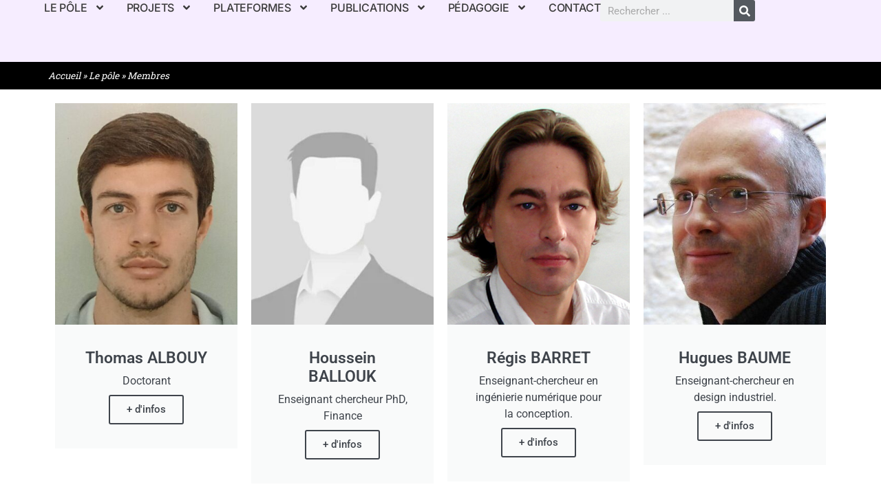

--- FILE ---
content_type: text/html; charset=UTF-8
request_url: https://ercos.utbm.fr/equipe/membres/page/2/
body_size: 18835
content:
<!doctype html>
<html lang="fr-FR">
<head>
	<meta charset="UTF-8">
	<meta name="viewport" content="width=device-width, initial-scale=1">
	<link rel="profile" href="https://gmpg.org/xfn/11">
	<meta name='robots' content='index, follow, max-image-preview:large, max-snippet:-1, max-video-preview:-1' />

	<!-- This site is optimized with the Yoast SEO plugin v25.1 - https://yoast.com/wordpress/plugins/seo/ -->
	<title>Membres | elliadd-ercos</title>
	<link rel="canonical" href="https://ercos.utbm.fr/equipe/membres/" />
	<meta property="og:locale" content="fr_FR" />
	<meta property="og:type" content="article" />
	<meta property="og:title" content="Membres | elliadd-ercos" />
	<meta property="og:description" content="Thomas ALBOUY Doctorant Régis BARRET Enseignant chercheur en ingénierie numérique pour la conception Hugues BAUME Enseignant chercheur en design industriel Slim BELAID Enseignant chercheur en gestion des ressources humaines à [&hellip;]" />
	<meta property="og:url" content="https://ercos.utbm.fr/equipe/membres/" />
	<meta property="og:site_name" content="elliadd-ercos" />
	<meta property="article:modified_time" content="2024-04-29T12:51:50+00:00" />
	<meta property="og:image" content="https://ercos.utbm.fr/wp-content/uploads/cropped-cropped-cropped-cropped-Annotation-2024-02-19-095525-1.jpg" />
	<meta name="twitter:card" content="summary_large_image" />
	<meta name="twitter:label1" content="Durée de lecture estimée" />
	<meta name="twitter:data1" content="9 minutes" />
	<script type="application/ld+json" class="yoast-schema-graph">{"@context":"https://schema.org","@graph":[{"@type":"WebPage","@id":"https://ercos.utbm.fr/equipe/membres/","url":"https://ercos.utbm.fr/equipe/membres/","name":"Membres | elliadd-ercos","isPartOf":{"@id":"https://ercos.utbm.fr/#website"},"primaryImageOfPage":{"@id":"https://ercos.utbm.fr/equipe/membres/#primaryimage"},"image":{"@id":"https://ercos.utbm.fr/equipe/membres/#primaryimage"},"thumbnailUrl":"https://ercos.utbm.fr/wp-content/uploads/cropped-cropped-cropped-cropped-Annotation-2024-02-19-095525-1.jpg","datePublished":"2015-04-24T09:10:17+00:00","dateModified":"2024-04-29T12:51:50+00:00","breadcrumb":{"@id":"https://ercos.utbm.fr/equipe/membres/#breadcrumb"},"inLanguage":"fr-FR","potentialAction":[{"@type":"ReadAction","target":["https://ercos.utbm.fr/equipe/membres/"]}]},{"@type":"ImageObject","inLanguage":"fr-FR","@id":"https://ercos.utbm.fr/equipe/membres/#primaryimage","url":"","contentUrl":""},{"@type":"BreadcrumbList","@id":"https://ercos.utbm.fr/equipe/membres/#breadcrumb","itemListElement":[{"@type":"ListItem","position":1,"name":"Accueil","item":"https://ercos.utbm.fr/"},{"@type":"ListItem","position":2,"name":"Le pôle"}]},{"@type":"WebSite","@id":"https://ercos.utbm.fr/#website","url":"https://ercos.utbm.fr/","name":"ERgonomie et COnception des Systèmes (ERCOS)","description":"","publisher":{"@id":"https://ercos.utbm.fr/#organization"},"alternateName":"ERgonomie et COnception des Systèmes (ERCOS)","potentialAction":[{"@type":"SearchAction","target":{"@type":"EntryPoint","urlTemplate":"https://ercos.utbm.fr/?s={search_term_string}"},"query-input":{"@type":"PropertyValueSpecification","valueRequired":true,"valueName":"search_term_string"}}],"inLanguage":"fr-FR"},{"@type":"Organization","@id":"https://ercos.utbm.fr/#organization","name":"elliadd-ercos","alternateName":"ERgonomie et COnception des Systèmes (ERCOS)","url":"https://ercos.utbm.fr/","logo":{"@type":"ImageObject","inLanguage":"fr-FR","@id":"https://ercos.utbm.fr/#/schema/logo/image/","url":"","contentUrl":"","caption":"elliadd-ercos"},"image":{"@id":"https://ercos.utbm.fr/#/schema/logo/image/"}}]}</script>
	<!-- / Yoast SEO plugin. -->


<link rel="alternate" type="application/rss+xml" title="elliadd-ercos &raquo; Flux" href="https://ercos.utbm.fr/feed/" />
<link rel="alternate" type="text/calendar" title="elliadd-ercos &raquo; Flux iCal" href="https://ercos.utbm.fr/events/?ical=1" />
<link rel="alternate" title="oEmbed (JSON)" type="application/json+oembed" href="https://ercos.utbm.fr/wp-json/oembed/1.0/embed?url=https%3A%2F%2Fercos.utbm.fr%2Fequipe%2Fmembres%2F" />
<link rel="alternate" title="oEmbed (XML)" type="text/xml+oembed" href="https://ercos.utbm.fr/wp-json/oembed/1.0/embed?url=https%3A%2F%2Fercos.utbm.fr%2Fequipe%2Fmembres%2F&#038;format=xml" />
<style id='wp-img-auto-sizes-contain-inline-css'>
img:is([sizes=auto i],[sizes^="auto," i]){contain-intrinsic-size:3000px 1500px}
/*# sourceURL=wp-img-auto-sizes-contain-inline-css */
</style>
<style id='wp-emoji-styles-inline-css'>

	img.wp-smiley, img.emoji {
		display: inline !important;
		border: none !important;
		box-shadow: none !important;
		height: 1em !important;
		width: 1em !important;
		margin: 0 0.07em !important;
		vertical-align: -0.1em !important;
		background: none !important;
		padding: 0 !important;
	}
/*# sourceURL=wp-emoji-styles-inline-css */
</style>
<link rel='stylesheet' id='tribe-events-v2-single-skeleton-css' href='https://ercos.utbm.fr/wp-content/plugins/the-events-calendar/build/css/tribe-events-single-skeleton.css?ver=6.15.13' media='all' />
<link rel='stylesheet' id='tribe-events-v2-single-skeleton-full-css' href='https://ercos.utbm.fr/wp-content/plugins/the-events-calendar/build/css/tribe-events-single-full.css?ver=6.15.13' media='all' />
<link rel='stylesheet' id='tec-events-elementor-widgets-base-styles-css' href='https://ercos.utbm.fr/wp-content/plugins/the-events-calendar/build/css/integrations/plugins/elementor/widgets/widget-base.css?ver=6.15.13' media='all' />
<link rel='stylesheet' id='hello-elementor-css' href='https://ercos.utbm.fr/wp-content/themes/hello-elementor/style.min.css?ver=3.4.2' media='all' />
<link rel='stylesheet' id='hello-elementor-theme-style-css' href='https://ercos.utbm.fr/wp-content/themes/hello-elementor/theme.min.css?ver=3.4.2' media='all' />
<link rel='stylesheet' id='hello-elementor-header-footer-css' href='https://ercos.utbm.fr/wp-content/themes/hello-elementor/header-footer.min.css?ver=3.4.2' media='all' />
<link rel='stylesheet' id='elementor-frontend-css' href='https://ercos.utbm.fr/wp-content/plugins/elementor/assets/css/frontend.min.css?ver=3.29.0' media='all' />
<link rel='stylesheet' id='elementor-post-17010-css' href='https://ercos.utbm.fr/wp-content/uploads/elementor/css/post-17010.css?ver=1752762039' media='all' />
<link rel='stylesheet' id='widget-image-css' href='https://ercos.utbm.fr/wp-content/plugins/elementor/assets/css/widget-image.min.css?ver=3.29.0' media='all' />
<link rel='stylesheet' id='widget-nav-menu-css' href='https://ercos.utbm.fr/wp-content/plugins/elementor-pro/assets/css/widget-nav-menu.min.css?ver=3.29.0' media='all' />
<link rel='stylesheet' id='widget-search-form-css' href='https://ercos.utbm.fr/wp-content/plugins/elementor-pro/assets/css/widget-search-form.min.css?ver=3.29.0' media='all' />
<link rel='stylesheet' id='e-sticky-css' href='https://ercos.utbm.fr/wp-content/plugins/elementor-pro/assets/css/modules/sticky.min.css?ver=3.29.0' media='all' />
<link rel='stylesheet' id='widget-breadcrumbs-css' href='https://ercos.utbm.fr/wp-content/plugins/elementor-pro/assets/css/widget-breadcrumbs.min.css?ver=3.29.0' media='all' />
<link rel='stylesheet' id='widget-spacer-css' href='https://ercos.utbm.fr/wp-content/plugins/elementor/assets/css/widget-spacer.min.css?ver=3.29.0' media='all' />
<link rel='stylesheet' id='widget-social-icons-css' href='https://ercos.utbm.fr/wp-content/plugins/elementor/assets/css/widget-social-icons.min.css?ver=3.29.0' media='all' />
<link rel='stylesheet' id='e-apple-webkit-css' href='https://ercos.utbm.fr/wp-content/plugins/elementor/assets/css/conditionals/apple-webkit.min.css?ver=3.29.0' media='all' />
<link rel='stylesheet' id='widget-google_maps-css' href='https://ercos.utbm.fr/wp-content/plugins/elementor/assets/css/widget-google_maps.min.css?ver=3.29.0' media='all' />
<link rel='stylesheet' id='widget-call-to-action-css' href='https://ercos.utbm.fr/wp-content/plugins/elementor-pro/assets/css/widget-call-to-action.min.css?ver=3.29.0' media='all' />
<link rel='stylesheet' id='e-transitions-css' href='https://ercos.utbm.fr/wp-content/plugins/elementor-pro/assets/css/conditionals/transitions.min.css?ver=3.29.0' media='all' />
<link rel='stylesheet' id='widget-table-of-contents-css' href='https://ercos.utbm.fr/wp-content/plugins/elementor-pro/assets/css/widget-table-of-contents.min.css?ver=3.29.0' media='all' />
<link rel='stylesheet' id='elementor-post-124-css' href='https://ercos.utbm.fr/wp-content/uploads/elementor/css/post-124.css?ver=1752784178' media='all' />
<link rel='stylesheet' id='elementor-post-17792-css' href='https://ercos.utbm.fr/wp-content/uploads/elementor/css/post-17792.css?ver=1752762161' media='all' />
<link rel='stylesheet' id='elementor-post-17868-css' href='https://ercos.utbm.fr/wp-content/uploads/elementor/css/post-17868.css?ver=1752762039' media='all' />
<link rel='stylesheet' id='elementor-post-18097-css' href='https://ercos.utbm.fr/wp-content/uploads/elementor/css/post-18097.css?ver=1758554302' media='all' />
<link rel='stylesheet' id='elementor-gf-local-roboto-css' href='https://ercos.utbm.fr/wp-content/uploads/elementor/google-fonts/css/roboto.css?ver=1747919783' media='all' />
<link rel='stylesheet' id='elementor-gf-local-robotoslab-css' href='https://ercos.utbm.fr/wp-content/uploads/elementor/google-fonts/css/robotoslab.css?ver=1747919790' media='all' />
<link rel='stylesheet' id='elementor-gf-local-inter-css' href='https://ercos.utbm.fr/wp-content/uploads/elementor/google-fonts/css/inter.css?ver=1747919805' media='all' />
<script src="https://ercos.utbm.fr/wp-includes/js/jquery/jquery.min.js?ver=3.7.1" id="jquery-core-js"></script>
<script src="https://ercos.utbm.fr/wp-includes/js/jquery/jquery-migrate.min.js?ver=3.4.1" id="jquery-migrate-js"></script>
<link rel="https://api.w.org/" href="https://ercos.utbm.fr/wp-json/" /><link rel="alternate" title="JSON" type="application/json" href="https://ercos.utbm.fr/wp-json/wp/v2/pages/124" /><link rel="EditURI" type="application/rsd+xml" title="RSD" href="https://ercos.utbm.fr/xmlrpc.php?rsd" />

<link rel='shortlink' href='https://ercos.utbm.fr/?p=124' />
<meta name="tec-api-version" content="v1"><meta name="tec-api-origin" content="https://ercos.utbm.fr"><link rel="alternate" href="https://ercos.utbm.fr/wp-json/tribe/events/v1/" /><meta name="generator" content="Elementor 3.29.0; features: e_font_icon_svg, additional_custom_breakpoints, e_local_google_fonts; settings: css_print_method-external, google_font-enabled, font_display-swap">
			<style>
				.e-con.e-parent:nth-of-type(n+4):not(.e-lazyloaded):not(.e-no-lazyload),
				.e-con.e-parent:nth-of-type(n+4):not(.e-lazyloaded):not(.e-no-lazyload) * {
					background-image: none !important;
				}
				@media screen and (max-height: 1024px) {
					.e-con.e-parent:nth-of-type(n+3):not(.e-lazyloaded):not(.e-no-lazyload),
					.e-con.e-parent:nth-of-type(n+3):not(.e-lazyloaded):not(.e-no-lazyload) * {
						background-image: none !important;
					}
				}
				@media screen and (max-height: 640px) {
					.e-con.e-parent:nth-of-type(n+2):not(.e-lazyloaded):not(.e-no-lazyload),
					.e-con.e-parent:nth-of-type(n+2):not(.e-lazyloaded):not(.e-no-lazyload) * {
						background-image: none !important;
					}
				}
			</style>
			<style id='global-styles-inline-css'>
:root{--wp--preset--aspect-ratio--square: 1;--wp--preset--aspect-ratio--4-3: 4/3;--wp--preset--aspect-ratio--3-4: 3/4;--wp--preset--aspect-ratio--3-2: 3/2;--wp--preset--aspect-ratio--2-3: 2/3;--wp--preset--aspect-ratio--16-9: 16/9;--wp--preset--aspect-ratio--9-16: 9/16;--wp--preset--color--black: #000000;--wp--preset--color--cyan-bluish-gray: #abb8c3;--wp--preset--color--white: #ffffff;--wp--preset--color--pale-pink: #f78da7;--wp--preset--color--vivid-red: #cf2e2e;--wp--preset--color--luminous-vivid-orange: #ff6900;--wp--preset--color--luminous-vivid-amber: #fcb900;--wp--preset--color--light-green-cyan: #7bdcb5;--wp--preset--color--vivid-green-cyan: #00d084;--wp--preset--color--pale-cyan-blue: #8ed1fc;--wp--preset--color--vivid-cyan-blue: #0693e3;--wp--preset--color--vivid-purple: #9b51e0;--wp--preset--gradient--vivid-cyan-blue-to-vivid-purple: linear-gradient(135deg,rgb(6,147,227) 0%,rgb(155,81,224) 100%);--wp--preset--gradient--light-green-cyan-to-vivid-green-cyan: linear-gradient(135deg,rgb(122,220,180) 0%,rgb(0,208,130) 100%);--wp--preset--gradient--luminous-vivid-amber-to-luminous-vivid-orange: linear-gradient(135deg,rgb(252,185,0) 0%,rgb(255,105,0) 100%);--wp--preset--gradient--luminous-vivid-orange-to-vivid-red: linear-gradient(135deg,rgb(255,105,0) 0%,rgb(207,46,46) 100%);--wp--preset--gradient--very-light-gray-to-cyan-bluish-gray: linear-gradient(135deg,rgb(238,238,238) 0%,rgb(169,184,195) 100%);--wp--preset--gradient--cool-to-warm-spectrum: linear-gradient(135deg,rgb(74,234,220) 0%,rgb(151,120,209) 20%,rgb(207,42,186) 40%,rgb(238,44,130) 60%,rgb(251,105,98) 80%,rgb(254,248,76) 100%);--wp--preset--gradient--blush-light-purple: linear-gradient(135deg,rgb(255,206,236) 0%,rgb(152,150,240) 100%);--wp--preset--gradient--blush-bordeaux: linear-gradient(135deg,rgb(254,205,165) 0%,rgb(254,45,45) 50%,rgb(107,0,62) 100%);--wp--preset--gradient--luminous-dusk: linear-gradient(135deg,rgb(255,203,112) 0%,rgb(199,81,192) 50%,rgb(65,88,208) 100%);--wp--preset--gradient--pale-ocean: linear-gradient(135deg,rgb(255,245,203) 0%,rgb(182,227,212) 50%,rgb(51,167,181) 100%);--wp--preset--gradient--electric-grass: linear-gradient(135deg,rgb(202,248,128) 0%,rgb(113,206,126) 100%);--wp--preset--gradient--midnight: linear-gradient(135deg,rgb(2,3,129) 0%,rgb(40,116,252) 100%);--wp--preset--font-size--small: 13px;--wp--preset--font-size--medium: 20px;--wp--preset--font-size--large: 36px;--wp--preset--font-size--x-large: 42px;--wp--preset--spacing--20: 0.44rem;--wp--preset--spacing--30: 0.67rem;--wp--preset--spacing--40: 1rem;--wp--preset--spacing--50: 1.5rem;--wp--preset--spacing--60: 2.25rem;--wp--preset--spacing--70: 3.38rem;--wp--preset--spacing--80: 5.06rem;--wp--preset--shadow--natural: 6px 6px 9px rgba(0, 0, 0, 0.2);--wp--preset--shadow--deep: 12px 12px 50px rgba(0, 0, 0, 0.4);--wp--preset--shadow--sharp: 6px 6px 0px rgba(0, 0, 0, 0.2);--wp--preset--shadow--outlined: 6px 6px 0px -3px rgb(255, 255, 255), 6px 6px rgb(0, 0, 0);--wp--preset--shadow--crisp: 6px 6px 0px rgb(0, 0, 0);}:root { --wp--style--global--content-size: 800px;--wp--style--global--wide-size: 1200px; }:where(body) { margin: 0; }.wp-site-blocks > .alignleft { float: left; margin-right: 2em; }.wp-site-blocks > .alignright { float: right; margin-left: 2em; }.wp-site-blocks > .aligncenter { justify-content: center; margin-left: auto; margin-right: auto; }:where(.wp-site-blocks) > * { margin-block-start: 24px; margin-block-end: 0; }:where(.wp-site-blocks) > :first-child { margin-block-start: 0; }:where(.wp-site-blocks) > :last-child { margin-block-end: 0; }:root { --wp--style--block-gap: 24px; }:root :where(.is-layout-flow) > :first-child{margin-block-start: 0;}:root :where(.is-layout-flow) > :last-child{margin-block-end: 0;}:root :where(.is-layout-flow) > *{margin-block-start: 24px;margin-block-end: 0;}:root :where(.is-layout-constrained) > :first-child{margin-block-start: 0;}:root :where(.is-layout-constrained) > :last-child{margin-block-end: 0;}:root :where(.is-layout-constrained) > *{margin-block-start: 24px;margin-block-end: 0;}:root :where(.is-layout-flex){gap: 24px;}:root :where(.is-layout-grid){gap: 24px;}.is-layout-flow > .alignleft{float: left;margin-inline-start: 0;margin-inline-end: 2em;}.is-layout-flow > .alignright{float: right;margin-inline-start: 2em;margin-inline-end: 0;}.is-layout-flow > .aligncenter{margin-left: auto !important;margin-right: auto !important;}.is-layout-constrained > .alignleft{float: left;margin-inline-start: 0;margin-inline-end: 2em;}.is-layout-constrained > .alignright{float: right;margin-inline-start: 2em;margin-inline-end: 0;}.is-layout-constrained > .aligncenter{margin-left: auto !important;margin-right: auto !important;}.is-layout-constrained > :where(:not(.alignleft):not(.alignright):not(.alignfull)){max-width: var(--wp--style--global--content-size);margin-left: auto !important;margin-right: auto !important;}.is-layout-constrained > .alignwide{max-width: var(--wp--style--global--wide-size);}body .is-layout-flex{display: flex;}.is-layout-flex{flex-wrap: wrap;align-items: center;}.is-layout-flex > :is(*, div){margin: 0;}body .is-layout-grid{display: grid;}.is-layout-grid > :is(*, div){margin: 0;}body{padding-top: 0px;padding-right: 0px;padding-bottom: 0px;padding-left: 0px;}a:where(:not(.wp-element-button)){text-decoration: underline;}:root :where(.wp-element-button, .wp-block-button__link){background-color: #32373c;border-width: 0;color: #fff;font-family: inherit;font-size: inherit;font-style: inherit;font-weight: inherit;letter-spacing: inherit;line-height: inherit;padding-top: calc(0.667em + 2px);padding-right: calc(1.333em + 2px);padding-bottom: calc(0.667em + 2px);padding-left: calc(1.333em + 2px);text-decoration: none;text-transform: inherit;}.has-black-color{color: var(--wp--preset--color--black) !important;}.has-cyan-bluish-gray-color{color: var(--wp--preset--color--cyan-bluish-gray) !important;}.has-white-color{color: var(--wp--preset--color--white) !important;}.has-pale-pink-color{color: var(--wp--preset--color--pale-pink) !important;}.has-vivid-red-color{color: var(--wp--preset--color--vivid-red) !important;}.has-luminous-vivid-orange-color{color: var(--wp--preset--color--luminous-vivid-orange) !important;}.has-luminous-vivid-amber-color{color: var(--wp--preset--color--luminous-vivid-amber) !important;}.has-light-green-cyan-color{color: var(--wp--preset--color--light-green-cyan) !important;}.has-vivid-green-cyan-color{color: var(--wp--preset--color--vivid-green-cyan) !important;}.has-pale-cyan-blue-color{color: var(--wp--preset--color--pale-cyan-blue) !important;}.has-vivid-cyan-blue-color{color: var(--wp--preset--color--vivid-cyan-blue) !important;}.has-vivid-purple-color{color: var(--wp--preset--color--vivid-purple) !important;}.has-black-background-color{background-color: var(--wp--preset--color--black) !important;}.has-cyan-bluish-gray-background-color{background-color: var(--wp--preset--color--cyan-bluish-gray) !important;}.has-white-background-color{background-color: var(--wp--preset--color--white) !important;}.has-pale-pink-background-color{background-color: var(--wp--preset--color--pale-pink) !important;}.has-vivid-red-background-color{background-color: var(--wp--preset--color--vivid-red) !important;}.has-luminous-vivid-orange-background-color{background-color: var(--wp--preset--color--luminous-vivid-orange) !important;}.has-luminous-vivid-amber-background-color{background-color: var(--wp--preset--color--luminous-vivid-amber) !important;}.has-light-green-cyan-background-color{background-color: var(--wp--preset--color--light-green-cyan) !important;}.has-vivid-green-cyan-background-color{background-color: var(--wp--preset--color--vivid-green-cyan) !important;}.has-pale-cyan-blue-background-color{background-color: var(--wp--preset--color--pale-cyan-blue) !important;}.has-vivid-cyan-blue-background-color{background-color: var(--wp--preset--color--vivid-cyan-blue) !important;}.has-vivid-purple-background-color{background-color: var(--wp--preset--color--vivid-purple) !important;}.has-black-border-color{border-color: var(--wp--preset--color--black) !important;}.has-cyan-bluish-gray-border-color{border-color: var(--wp--preset--color--cyan-bluish-gray) !important;}.has-white-border-color{border-color: var(--wp--preset--color--white) !important;}.has-pale-pink-border-color{border-color: var(--wp--preset--color--pale-pink) !important;}.has-vivid-red-border-color{border-color: var(--wp--preset--color--vivid-red) !important;}.has-luminous-vivid-orange-border-color{border-color: var(--wp--preset--color--luminous-vivid-orange) !important;}.has-luminous-vivid-amber-border-color{border-color: var(--wp--preset--color--luminous-vivid-amber) !important;}.has-light-green-cyan-border-color{border-color: var(--wp--preset--color--light-green-cyan) !important;}.has-vivid-green-cyan-border-color{border-color: var(--wp--preset--color--vivid-green-cyan) !important;}.has-pale-cyan-blue-border-color{border-color: var(--wp--preset--color--pale-cyan-blue) !important;}.has-vivid-cyan-blue-border-color{border-color: var(--wp--preset--color--vivid-cyan-blue) !important;}.has-vivid-purple-border-color{border-color: var(--wp--preset--color--vivid-purple) !important;}.has-vivid-cyan-blue-to-vivid-purple-gradient-background{background: var(--wp--preset--gradient--vivid-cyan-blue-to-vivid-purple) !important;}.has-light-green-cyan-to-vivid-green-cyan-gradient-background{background: var(--wp--preset--gradient--light-green-cyan-to-vivid-green-cyan) !important;}.has-luminous-vivid-amber-to-luminous-vivid-orange-gradient-background{background: var(--wp--preset--gradient--luminous-vivid-amber-to-luminous-vivid-orange) !important;}.has-luminous-vivid-orange-to-vivid-red-gradient-background{background: var(--wp--preset--gradient--luminous-vivid-orange-to-vivid-red) !important;}.has-very-light-gray-to-cyan-bluish-gray-gradient-background{background: var(--wp--preset--gradient--very-light-gray-to-cyan-bluish-gray) !important;}.has-cool-to-warm-spectrum-gradient-background{background: var(--wp--preset--gradient--cool-to-warm-spectrum) !important;}.has-blush-light-purple-gradient-background{background: var(--wp--preset--gradient--blush-light-purple) !important;}.has-blush-bordeaux-gradient-background{background: var(--wp--preset--gradient--blush-bordeaux) !important;}.has-luminous-dusk-gradient-background{background: var(--wp--preset--gradient--luminous-dusk) !important;}.has-pale-ocean-gradient-background{background: var(--wp--preset--gradient--pale-ocean) !important;}.has-electric-grass-gradient-background{background: var(--wp--preset--gradient--electric-grass) !important;}.has-midnight-gradient-background{background: var(--wp--preset--gradient--midnight) !important;}.has-small-font-size{font-size: var(--wp--preset--font-size--small) !important;}.has-medium-font-size{font-size: var(--wp--preset--font-size--medium) !important;}.has-large-font-size{font-size: var(--wp--preset--font-size--large) !important;}.has-x-large-font-size{font-size: var(--wp--preset--font-size--x-large) !important;}
/*# sourceURL=global-styles-inline-css */
</style>
</head>
<body class="paged wp-singular page-template-default page page-id-124 page-parent page-child parent-pageid-98 wp-embed-responsive paged-2 page-paged-2 wp-theme-hello-elementor tribe-no-js hello-elementor-default elementor-default elementor-kit-17010 elementor-page elementor-page-124 elementor-page-18097">


<a class="skip-link screen-reader-text" href="#content">Aller au contenu</a>

		<header data-elementor-type="header" data-elementor-id="17792" class="elementor elementor-17792 elementor-location-header" data-elementor-post-type="elementor_library">
			<div class="elementor-element elementor-element-66995d51 e-con-full e-flex e-con e-parent" data-id="66995d51" data-element_type="container" data-settings="{&quot;background_background&quot;:&quot;classic&quot;,&quot;sticky&quot;:&quot;top&quot;,&quot;sticky_on&quot;:[&quot;desktop&quot;,&quot;tablet&quot;,&quot;mobile&quot;],&quot;sticky_offset&quot;:0,&quot;sticky_effects_offset&quot;:0,&quot;sticky_anchor_link_offset&quot;:0}">
				<div class="elementor-element elementor-element-3d5b530c elementor-nav-menu--stretch elementor-nav-menu--dropdown-mobile elementor-nav-menu__align-center elementor-nav-menu__text-align-aside elementor-nav-menu--toggle elementor-nav-menu--burger elementor-widget elementor-widget-nav-menu" data-id="3d5b530c" data-element_type="widget" data-settings="{&quot;full_width&quot;:&quot;stretch&quot;,&quot;submenu_icon&quot;:{&quot;value&quot;:&quot;&lt;svg class=\&quot;e-font-icon-svg e-fas-angle-down\&quot; viewBox=\&quot;0 0 320 512\&quot; xmlns=\&quot;http:\/\/www.w3.org\/2000\/svg\&quot;&gt;&lt;path d=\&quot;M143 352.3L7 216.3c-9.4-9.4-9.4-24.6 0-33.9l22.6-22.6c9.4-9.4 24.6-9.4 33.9 0l96.4 96.4 96.4-96.4c9.4-9.4 24.6-9.4 33.9 0l22.6 22.6c9.4 9.4 9.4 24.6 0 33.9l-136 136c-9.2 9.4-24.4 9.4-33.8 0z\&quot;&gt;&lt;\/path&gt;&lt;\/svg&gt;&quot;,&quot;library&quot;:&quot;fa-solid&quot;},&quot;layout&quot;:&quot;horizontal&quot;,&quot;toggle&quot;:&quot;burger&quot;}" data-widget_type="nav-menu.default">
				<div class="elementor-widget-container">
								<nav aria-label="Menu" class="elementor-nav-menu--main elementor-nav-menu__container elementor-nav-menu--layout-horizontal e--pointer-underline e--animation-fade">
				<ul id="menu-1-3d5b530c" class="elementor-nav-menu"><li class="menu-item menu-item-type-custom menu-item-object-custom current-menu-ancestor current-menu-parent menu-item-has-children menu-item-14479"><a href="https://ercos.utbm.fr/a-propos/" class="elementor-item">Le pôle</a>
<ul class="sub-menu elementor-nav-menu--dropdown">
	<li class="menu-item menu-item-type-post_type menu-item-object-page menu-item-14486"><a href="https://ercos.utbm.fr/equipe/a-propos/" class="elementor-sub-item">À propos</a></li>
	<li class="menu-item menu-item-type-post_type menu-item-object-page current-menu-item page_item page-item-124 current_page_item menu-item-13050"><a href="https://ercos.utbm.fr/equipe/membres/" aria-current="page" class="elementor-sub-item elementor-item-active">Membres</a></li>
	<li class="menu-item menu-item-type-post_type menu-item-object-page menu-item-13971"><a href="https://ercos.utbm.fr/equipe/actualites/" class="elementor-sub-item">Actualités</a></li>
	<li class="menu-item menu-item-type-post_type menu-item-object-page menu-item-19984"><a href="https://ercos.utbm.fr/offres-emploi/" class="elementor-sub-item">Offres d’emploi</a></li>
	<li class="menu-item menu-item-type-post_type menu-item-object-page menu-item-14803"><a href="https://ercos.utbm.fr/equipe/partenaires-financiers/" class="elementor-sub-item">Partenaires financiers</a></li>
</ul>
</li>
<li class="menu-item menu-item-type-custom menu-item-object-custom menu-item-has-children menu-item-14576"><a href="https://ercos.utbm.fr/projets/competences/" class="elementor-item">Projets</a>
<ul class="sub-menu elementor-nav-menu--dropdown">
	<li class="menu-item menu-item-type-post_type menu-item-object-page menu-item-13966"><a href="https://ercos.utbm.fr/projets/competences/" class="elementor-sub-item">Compétences</a></li>
	<li class="menu-item menu-item-type-post_type menu-item-object-page menu-item-13974"><a href="https://ercos.utbm.fr/projets/portfolio/" class="elementor-sub-item">Portfolio</a></li>
	<li class="menu-item menu-item-type-post_type menu-item-object-page menu-item-14587"><a href="https://ercos.utbm.fr/projets/partenaires/" class="elementor-sub-item">Partenaires</a></li>
</ul>
</li>
<li class="menu-item menu-item-type-post_type menu-item-object-page menu-item-has-children menu-item-14797"><a href="https://ercos.utbm.fr/plateformes/" class="elementor-item">Plateformes</a>
<ul class="sub-menu elementor-nav-menu--dropdown">
	<li class="menu-item menu-item-type-post_type menu-item-object-page menu-item-14047"><a href="https://ercos.utbm.fr/plateformes/metrercos/" class="elementor-sub-item">METRERCOS</a></li>
	<li class="menu-item menu-item-type-post_type menu-item-object-page menu-item-14231"><a href="https://ercos.utbm.fr/plateformes/simercos/" class="elementor-sub-item">SIMERCOS</a></li>
	<li class="menu-item menu-item-type-post_type menu-item-object-page menu-item-14248"><a href="https://ercos.utbm.fr/plateformes/prevercos/" class="elementor-sub-item">PREVERCOS</a></li>
	<li class="menu-item menu-item-type-post_type menu-item-object-page menu-item-14286"><a href="https://ercos.utbm.fr/plateformes/matercos/" class="elementor-sub-item">Matériaux biosourcés</a></li>
	<li class="menu-item menu-item-type-post_type menu-item-object-page menu-item-14389"><a href="https://ercos.utbm.fr/plateformes/sarha/" class="elementor-sub-item">SARHA</a></li>
	<li class="menu-item menu-item-type-post_type menu-item-object-page menu-item-14501"><a href="https://ercos.utbm.fr/plateformes/visio-concept/" class="elementor-sub-item">Visio-Concept</a></li>
	<li class="menu-item menu-item-type-post_type menu-item-object-page menu-item-14500"><a href="https://ercos.utbm.fr/plateformes/prototypage/" class="elementor-sub-item">Prototypage</a></li>
</ul>
</li>
<li class="menu-item menu-item-type-custom menu-item-object-custom menu-item-has-children menu-item-14492"><a href="https://ercos.utbm.fr/publications/acl/" class="elementor-item">Publications</a>
<ul class="sub-menu elementor-nav-menu--dropdown">
	<li class="menu-item menu-item-type-post_type menu-item-object-page menu-item-14992"><a href="https://ercos.utbm.fr/publications/acl/" class="elementor-sub-item">ACL</a></li>
	<li class="menu-item menu-item-type-post_type menu-item-object-page menu-item-14991"><a href="https://ercos.utbm.fr/publications/acln/" class="elementor-sub-item">ACLN</a></li>
	<li class="menu-item menu-item-type-post_type menu-item-object-page menu-item-14990"><a href="https://ercos.utbm.fr/publications/os/" class="elementor-sub-item">OS</a></li>
	<li class="menu-item menu-item-type-post_type menu-item-object-page menu-item-13166"><a href="https://ercos.utbm.fr/publications/theses/" class="elementor-sub-item">Thèses et HDR</a></li>
	<li class="menu-item menu-item-type-post_type menu-item-object-page menu-item-14989"><a href="https://ercos.utbm.fr/publications/acti/" class="elementor-sub-item">ACTI</a></li>
	<li class="menu-item menu-item-type-post_type menu-item-object-page menu-item-14988"><a href="https://ercos.utbm.fr/publications/actn/" class="elementor-sub-item">ACTN</a></li>
	<li class="menu-item menu-item-type-post_type menu-item-object-page menu-item-15042"><a href="https://ercos.utbm.fr/publications/com/" class="elementor-sub-item">COM</a></li>
	<li class="menu-item menu-item-type-post_type menu-item-object-page menu-item-15041"><a href="https://ercos.utbm.fr/publications/inv/" class="elementor-sub-item">INV</a></li>
	<li class="menu-item menu-item-type-post_type menu-item-object-page menu-item-15040"><a href="https://ercos.utbm.fr/publications/aff/" class="elementor-sub-item">AFF</a></li>
	<li class="menu-item menu-item-type-post_type menu-item-object-page menu-item-13164"><a href="https://ercos.utbm.fr/publications/brevets/" class="elementor-sub-item">Brevets</a></li>
	<li class="menu-item menu-item-type-post_type menu-item-object-page menu-item-15039"><a href="https://ercos.utbm.fr/publications/ap/" class="elementor-sub-item">AP</a></li>
	<li class="menu-item menu-item-type-post_type menu-item-object-page menu-item-15038"><a href="https://ercos.utbm.fr/publications/enveloppes-soleau/" class="elementor-sub-item">Enveloppes Soleau</a></li>
	<li class="menu-item menu-item-type-post_type menu-item-object-page menu-item-15037"><a href="https://ercos.utbm.fr/publications/dessins-et-modeles/" class="elementor-sub-item">Dessins et modèles</a></li>
	<li class="menu-item menu-item-type-post_type menu-item-object-page menu-item-15063"><a href="https://ercos.utbm.fr/publications/pt/" class="elementor-sub-item">PT</a></li>
	<li class="menu-item menu-item-type-post_type menu-item-object-page menu-item-15062"><a href="https://ercos.utbm.fr/publications/colloques/" class="elementor-sub-item">Colloques</a></li>
	<li class="menu-item menu-item-type-post_type menu-item-object-page menu-item-15061"><a href="https://ercos.utbm.fr/publications/prototypes/" class="elementor-sub-item">Prototypes</a></li>
</ul>
</li>
<li class="menu-item menu-item-type-custom menu-item-object-custom menu-item-has-children menu-item-14548"><a href="https://ercos.utbm.fr/pedagogie/edim/" class="elementor-item">Pédagogie</a>
<ul class="sub-menu elementor-nav-menu--dropdown">
	<li class="menu-item menu-item-type-post_type menu-item-object-page menu-item-14550"><a href="https://ercos.utbm.fr/pedagogie/edim/" class="elementor-sub-item">Ingénieur UTBM EDIM</a></li>
	<li class="menu-item menu-item-type-post_type menu-item-object-page menu-item-15247"><a href="https://ercos.utbm.fr/pedagogie/master-gm-ecp/" class="elementor-sub-item">Master GM-ECP</a></li>
</ul>
</li>
<li class="menu-item menu-item-type-post_type menu-item-object-page menu-item-14338"><a href="https://ercos.utbm.fr/contact/" class="elementor-item">Contact</a></li>
</ul>			</nav>
					<div class="elementor-menu-toggle" role="button" tabindex="0" aria-label="Permuter le menu" aria-expanded="false">
			<svg aria-hidden="true" role="presentation" class="elementor-menu-toggle__icon--open e-font-icon-svg e-eicon-menu-bar" viewBox="0 0 1000 1000" xmlns="http://www.w3.org/2000/svg"><path d="M104 333H896C929 333 958 304 958 271S929 208 896 208H104C71 208 42 237 42 271S71 333 104 333ZM104 583H896C929 583 958 554 958 521S929 458 896 458H104C71 458 42 487 42 521S71 583 104 583ZM104 833H896C929 833 958 804 958 771S929 708 896 708H104C71 708 42 737 42 771S71 833 104 833Z"></path></svg><svg aria-hidden="true" role="presentation" class="elementor-menu-toggle__icon--close e-font-icon-svg e-eicon-close" viewBox="0 0 1000 1000" xmlns="http://www.w3.org/2000/svg"><path d="M742 167L500 408 258 167C246 154 233 150 217 150 196 150 179 158 167 167 154 179 150 196 150 212 150 229 154 242 171 254L408 500 167 742C138 771 138 800 167 829 196 858 225 858 254 829L496 587 738 829C750 842 767 846 783 846 800 846 817 842 829 829 842 817 846 804 846 783 846 767 842 750 829 737L588 500 833 258C863 229 863 200 833 171 804 137 775 137 742 167Z"></path></svg>		</div>
					<nav class="elementor-nav-menu--dropdown elementor-nav-menu__container" aria-hidden="true">
				<ul id="menu-2-3d5b530c" class="elementor-nav-menu"><li class="menu-item menu-item-type-custom menu-item-object-custom current-menu-ancestor current-menu-parent menu-item-has-children menu-item-14479"><a href="https://ercos.utbm.fr/a-propos/" class="elementor-item" tabindex="-1">Le pôle</a>
<ul class="sub-menu elementor-nav-menu--dropdown">
	<li class="menu-item menu-item-type-post_type menu-item-object-page menu-item-14486"><a href="https://ercos.utbm.fr/equipe/a-propos/" class="elementor-sub-item" tabindex="-1">À propos</a></li>
	<li class="menu-item menu-item-type-post_type menu-item-object-page current-menu-item page_item page-item-124 current_page_item menu-item-13050"><a href="https://ercos.utbm.fr/equipe/membres/" aria-current="page" class="elementor-sub-item elementor-item-active" tabindex="-1">Membres</a></li>
	<li class="menu-item menu-item-type-post_type menu-item-object-page menu-item-13971"><a href="https://ercos.utbm.fr/equipe/actualites/" class="elementor-sub-item" tabindex="-1">Actualités</a></li>
	<li class="menu-item menu-item-type-post_type menu-item-object-page menu-item-19984"><a href="https://ercos.utbm.fr/offres-emploi/" class="elementor-sub-item" tabindex="-1">Offres d’emploi</a></li>
	<li class="menu-item menu-item-type-post_type menu-item-object-page menu-item-14803"><a href="https://ercos.utbm.fr/equipe/partenaires-financiers/" class="elementor-sub-item" tabindex="-1">Partenaires financiers</a></li>
</ul>
</li>
<li class="menu-item menu-item-type-custom menu-item-object-custom menu-item-has-children menu-item-14576"><a href="https://ercos.utbm.fr/projets/competences/" class="elementor-item" tabindex="-1">Projets</a>
<ul class="sub-menu elementor-nav-menu--dropdown">
	<li class="menu-item menu-item-type-post_type menu-item-object-page menu-item-13966"><a href="https://ercos.utbm.fr/projets/competences/" class="elementor-sub-item" tabindex="-1">Compétences</a></li>
	<li class="menu-item menu-item-type-post_type menu-item-object-page menu-item-13974"><a href="https://ercos.utbm.fr/projets/portfolio/" class="elementor-sub-item" tabindex="-1">Portfolio</a></li>
	<li class="menu-item menu-item-type-post_type menu-item-object-page menu-item-14587"><a href="https://ercos.utbm.fr/projets/partenaires/" class="elementor-sub-item" tabindex="-1">Partenaires</a></li>
</ul>
</li>
<li class="menu-item menu-item-type-post_type menu-item-object-page menu-item-has-children menu-item-14797"><a href="https://ercos.utbm.fr/plateformes/" class="elementor-item" tabindex="-1">Plateformes</a>
<ul class="sub-menu elementor-nav-menu--dropdown">
	<li class="menu-item menu-item-type-post_type menu-item-object-page menu-item-14047"><a href="https://ercos.utbm.fr/plateformes/metrercos/" class="elementor-sub-item" tabindex="-1">METRERCOS</a></li>
	<li class="menu-item menu-item-type-post_type menu-item-object-page menu-item-14231"><a href="https://ercos.utbm.fr/plateformes/simercos/" class="elementor-sub-item" tabindex="-1">SIMERCOS</a></li>
	<li class="menu-item menu-item-type-post_type menu-item-object-page menu-item-14248"><a href="https://ercos.utbm.fr/plateformes/prevercos/" class="elementor-sub-item" tabindex="-1">PREVERCOS</a></li>
	<li class="menu-item menu-item-type-post_type menu-item-object-page menu-item-14286"><a href="https://ercos.utbm.fr/plateformes/matercos/" class="elementor-sub-item" tabindex="-1">Matériaux biosourcés</a></li>
	<li class="menu-item menu-item-type-post_type menu-item-object-page menu-item-14389"><a href="https://ercos.utbm.fr/plateformes/sarha/" class="elementor-sub-item" tabindex="-1">SARHA</a></li>
	<li class="menu-item menu-item-type-post_type menu-item-object-page menu-item-14501"><a href="https://ercos.utbm.fr/plateformes/visio-concept/" class="elementor-sub-item" tabindex="-1">Visio-Concept</a></li>
	<li class="menu-item menu-item-type-post_type menu-item-object-page menu-item-14500"><a href="https://ercos.utbm.fr/plateformes/prototypage/" class="elementor-sub-item" tabindex="-1">Prototypage</a></li>
</ul>
</li>
<li class="menu-item menu-item-type-custom menu-item-object-custom menu-item-has-children menu-item-14492"><a href="https://ercos.utbm.fr/publications/acl/" class="elementor-item" tabindex="-1">Publications</a>
<ul class="sub-menu elementor-nav-menu--dropdown">
	<li class="menu-item menu-item-type-post_type menu-item-object-page menu-item-14992"><a href="https://ercos.utbm.fr/publications/acl/" class="elementor-sub-item" tabindex="-1">ACL</a></li>
	<li class="menu-item menu-item-type-post_type menu-item-object-page menu-item-14991"><a href="https://ercos.utbm.fr/publications/acln/" class="elementor-sub-item" tabindex="-1">ACLN</a></li>
	<li class="menu-item menu-item-type-post_type menu-item-object-page menu-item-14990"><a href="https://ercos.utbm.fr/publications/os/" class="elementor-sub-item" tabindex="-1">OS</a></li>
	<li class="menu-item menu-item-type-post_type menu-item-object-page menu-item-13166"><a href="https://ercos.utbm.fr/publications/theses/" class="elementor-sub-item" tabindex="-1">Thèses et HDR</a></li>
	<li class="menu-item menu-item-type-post_type menu-item-object-page menu-item-14989"><a href="https://ercos.utbm.fr/publications/acti/" class="elementor-sub-item" tabindex="-1">ACTI</a></li>
	<li class="menu-item menu-item-type-post_type menu-item-object-page menu-item-14988"><a href="https://ercos.utbm.fr/publications/actn/" class="elementor-sub-item" tabindex="-1">ACTN</a></li>
	<li class="menu-item menu-item-type-post_type menu-item-object-page menu-item-15042"><a href="https://ercos.utbm.fr/publications/com/" class="elementor-sub-item" tabindex="-1">COM</a></li>
	<li class="menu-item menu-item-type-post_type menu-item-object-page menu-item-15041"><a href="https://ercos.utbm.fr/publications/inv/" class="elementor-sub-item" tabindex="-1">INV</a></li>
	<li class="menu-item menu-item-type-post_type menu-item-object-page menu-item-15040"><a href="https://ercos.utbm.fr/publications/aff/" class="elementor-sub-item" tabindex="-1">AFF</a></li>
	<li class="menu-item menu-item-type-post_type menu-item-object-page menu-item-13164"><a href="https://ercos.utbm.fr/publications/brevets/" class="elementor-sub-item" tabindex="-1">Brevets</a></li>
	<li class="menu-item menu-item-type-post_type menu-item-object-page menu-item-15039"><a href="https://ercos.utbm.fr/publications/ap/" class="elementor-sub-item" tabindex="-1">AP</a></li>
	<li class="menu-item menu-item-type-post_type menu-item-object-page menu-item-15038"><a href="https://ercos.utbm.fr/publications/enveloppes-soleau/" class="elementor-sub-item" tabindex="-1">Enveloppes Soleau</a></li>
	<li class="menu-item menu-item-type-post_type menu-item-object-page menu-item-15037"><a href="https://ercos.utbm.fr/publications/dessins-et-modeles/" class="elementor-sub-item" tabindex="-1">Dessins et modèles</a></li>
	<li class="menu-item menu-item-type-post_type menu-item-object-page menu-item-15063"><a href="https://ercos.utbm.fr/publications/pt/" class="elementor-sub-item" tabindex="-1">PT</a></li>
	<li class="menu-item menu-item-type-post_type menu-item-object-page menu-item-15062"><a href="https://ercos.utbm.fr/publications/colloques/" class="elementor-sub-item" tabindex="-1">Colloques</a></li>
	<li class="menu-item menu-item-type-post_type menu-item-object-page menu-item-15061"><a href="https://ercos.utbm.fr/publications/prototypes/" class="elementor-sub-item" tabindex="-1">Prototypes</a></li>
</ul>
</li>
<li class="menu-item menu-item-type-custom menu-item-object-custom menu-item-has-children menu-item-14548"><a href="https://ercos.utbm.fr/pedagogie/edim/" class="elementor-item" tabindex="-1">Pédagogie</a>
<ul class="sub-menu elementor-nav-menu--dropdown">
	<li class="menu-item menu-item-type-post_type menu-item-object-page menu-item-14550"><a href="https://ercos.utbm.fr/pedagogie/edim/" class="elementor-sub-item" tabindex="-1">Ingénieur UTBM EDIM</a></li>
	<li class="menu-item menu-item-type-post_type menu-item-object-page menu-item-15247"><a href="https://ercos.utbm.fr/pedagogie/master-gm-ecp/" class="elementor-sub-item" tabindex="-1">Master GM-ECP</a></li>
</ul>
</li>
<li class="menu-item menu-item-type-post_type menu-item-object-page menu-item-14338"><a href="https://ercos.utbm.fr/contact/" class="elementor-item" tabindex="-1">Contact</a></li>
</ul>			</nav>
						</div>
				</div>
				<div class="elementor-element elementor-element-1004bad elementor-hidden-tablet elementor-hidden-mobile elementor-search-form--skin-classic elementor-search-form--button-type-icon elementor-search-form--icon-search elementor-widget elementor-widget-search-form" data-id="1004bad" data-element_type="widget" data-settings="{&quot;skin&quot;:&quot;classic&quot;}" data-widget_type="search-form.default">
				<div class="elementor-widget-container">
							<search role="search">
			<form class="elementor-search-form" action="https://ercos.utbm.fr" method="get">
												<div class="elementor-search-form__container">
					<label class="elementor-screen-only" for="elementor-search-form-1004bad">Rechercher </label>

					
					<input id="elementor-search-form-1004bad" placeholder="Rechercher ..." class="elementor-search-form__input" type="search" name="s" value="">
					
											<button class="elementor-search-form__submit" type="submit" aria-label="Rechercher ">
															<div class="e-font-icon-svg-container"><svg class="fa fa-search e-font-icon-svg e-fas-search" viewBox="0 0 512 512" xmlns="http://www.w3.org/2000/svg"><path d="M505 442.7L405.3 343c-4.5-4.5-10.6-7-17-7H372c27.6-35.3 44-79.7 44-128C416 93.1 322.9 0 208 0S0 93.1 0 208s93.1 208 208 208c48.3 0 92.7-16.4 128-44v16.3c0 6.4 2.5 12.5 7 17l99.7 99.7c9.4 9.4 24.6 9.4 33.9 0l28.3-28.3c9.4-9.4 9.4-24.6.1-34zM208 336c-70.7 0-128-57.2-128-128 0-70.7 57.2-128 128-128 70.7 0 128 57.2 128 128 0 70.7-57.2 128-128 128z"></path></svg></div>													</button>
					
									</div>
			</form>
		</search>
						</div>
				</div>
				</div>
		<div class="elementor-element elementor-element-c63d15b e-flex e-con-boxed e-con e-parent" data-id="c63d15b" data-element_type="container" data-settings="{&quot;background_background&quot;:&quot;classic&quot;}">
					<div class="e-con-inner">
				<div class="elementor-element elementor-element-9e95074 elementor-widget elementor-widget-breadcrumbs" data-id="9e95074" data-element_type="widget" data-widget_type="breadcrumbs.default">
				<div class="elementor-widget-container">
					<p id="breadcrumbs"><span><span><a href="https://ercos.utbm.fr/">Accueil</a></span> » <span><a href="https://ercos.utbm.fr/equipe/">Le pôle</a></span> » <span class="breadcrumb_last" aria-current="page">Membres</span></span></p>				</div>
				</div>
					</div>
				</div>
				</header>
				<div data-elementor-type="single-page" data-elementor-id="18097" class="elementor elementor-18097 elementor-location-single post-124 page type-page status-publish hentry" data-elementor-post-type="elementor_library">
			<div class="elementor-element elementor-element-b1e3bca e-flex e-con-boxed e-con e-parent" data-id="b1e3bca" data-element_type="container">
					<div class="e-con-inner">
		<div class="elementor-element elementor-element-843648a e-con-full e-flex e-con e-child" data-id="843648a" data-element_type="container">
				<div class="elementor-element elementor-element-cb5ac35 elementor-cta--skin-classic elementor-animated-content elementor-bg-transform elementor-bg-transform-zoom-in elementor-widget elementor-widget-call-to-action" data-id="cb5ac35" data-element_type="widget" data-widget_type="call-to-action.default">
				<div class="elementor-widget-container">
							<div class="elementor-cta">
					<div class="elementor-cta__bg-wrapper">
				<div class="elementor-cta__bg elementor-bg" style="background-image: url(https://ercos.utbm.fr/wp-content/uploads/Thomas-A-e1716544540757.jpg);" role="img" aria-label="Thomas A."></div>
				<div class="elementor-cta__bg-overlay"></div>
			</div>
							<div class="elementor-cta__content">
				
									<h2 class="elementor-cta__title elementor-cta__content-item elementor-content-item">
						Thomas ALBOUY					</h2>
				
									<div class="elementor-cta__description elementor-cta__content-item elementor-content-item">
						Doctorant					</div>
				
									<div class="elementor-cta__button-wrapper elementor-cta__content-item elementor-content-item ">
					<a class="elementor-cta__button elementor-button elementor-size-" href="https://ercos.utbm.fr/equipe/membres/thomas-albouy/">
						+ d'infos					</a>
					</div>
							</div>
						</div>
						</div>
				</div>
				</div>
		<div class="elementor-element elementor-element-837c904 e-con-full e-flex e-con e-child" data-id="837c904" data-element_type="container">
				<div class="elementor-element elementor-element-518af6f elementor-cta--skin-classic elementor-animated-content elementor-bg-transform elementor-bg-transform-zoom-in elementor-widget elementor-widget-call-to-action" data-id="518af6f" data-element_type="widget" data-widget_type="call-to-action.default">
				<div class="elementor-widget-container">
							<div class="elementor-cta">
					<div class="elementor-cta__bg-wrapper">
				<div class="elementor-cta__bg elementor-bg" style="background-image: url(https://ercos.utbm.fr/wp-content/uploads/cropped-cropped-Annotation-2024-02-19-095525-1.jpg);" role="img" aria-label="cropped-cropped-Annotation-2024-02-19-095525-1.jpg"></div>
				<div class="elementor-cta__bg-overlay"></div>
			</div>
							<div class="elementor-cta__content">
				
									<h2 class="elementor-cta__title elementor-cta__content-item elementor-content-item">
						Houssein BALLOUK					</h2>
				
									<div class="elementor-cta__description elementor-cta__content-item elementor-content-item">
						Enseignant chercheur PhD, Finance
					</div>
				
									<div class="elementor-cta__button-wrapper elementor-cta__content-item elementor-content-item ">
					<a class="elementor-cta__button elementor-button elementor-size-" href="https://ercos.utbm.fr/equipe/membres/houssein-ballouk/">
						+ d'infos					</a>
					</div>
							</div>
						</div>
						</div>
				</div>
				</div>
		<div class="elementor-element elementor-element-b5eccef e-con-full e-flex e-con e-child" data-id="b5eccef" data-element_type="container">
				<div class="elementor-element elementor-element-4836dbe elementor-cta--skin-classic elementor-animated-content elementor-bg-transform elementor-bg-transform-zoom-in elementor-widget elementor-widget-call-to-action" data-id="4836dbe" data-element_type="widget" data-widget_type="call-to-action.default">
				<div class="elementor-widget-container">
							<div class="elementor-cta">
					<div class="elementor-cta__bg-wrapper">
				<div class="elementor-cta__bg elementor-bg" style="background-image: url(https://ercos.utbm.fr/wp-content/uploads/cropped-cropped-cropped-cropped-membre-regis-barret-1.jpg);" role="img" aria-label="cropped-cropped-cropped-cropped-membre-regis-barret-1.jpg"></div>
				<div class="elementor-cta__bg-overlay"></div>
			</div>
							<div class="elementor-cta__content">
				
									<h2 class="elementor-cta__title elementor-cta__content-item elementor-content-item">
						Régis BARRET					</h2>
				
									<div class="elementor-cta__description elementor-cta__content-item elementor-content-item">
						Enseignant-chercheur en ingénierie numérique pour la conception.					</div>
				
									<div class="elementor-cta__button-wrapper elementor-cta__content-item elementor-content-item ">
					<a class="elementor-cta__button elementor-button elementor-size-" href="https://ercos.utbm.fr/equipe/membres/regis-barret/">
						+ d'infos					</a>
					</div>
							</div>
						</div>
						</div>
				</div>
				</div>
		<div class="elementor-element elementor-element-987aa58 e-con-full e-flex e-con e-child" data-id="987aa58" data-element_type="container">
				<div class="elementor-element elementor-element-e5bbdbb elementor-cta--skin-classic elementor-animated-content elementor-bg-transform elementor-bg-transform-zoom-in elementor-widget elementor-widget-call-to-action" data-id="e5bbdbb" data-element_type="widget" data-widget_type="call-to-action.default">
				<div class="elementor-widget-container">
							<div class="elementor-cta">
					<div class="elementor-cta__bg-wrapper">
				<div class="elementor-cta__bg elementor-bg" style="background-image: url(https://ercos.utbm.fr/wp-content/uploads/2015/11/cropped-hugues_baume-1.jpg);" role="img" aria-label="cropped-hugues_baume-1.jpg"></div>
				<div class="elementor-cta__bg-overlay"></div>
			</div>
							<div class="elementor-cta__content">
				
									<h2 class="elementor-cta__title elementor-cta__content-item elementor-content-item">
						Hugues BAUME					</h2>
				
									<div class="elementor-cta__description elementor-cta__content-item elementor-content-item">
						Enseignant-chercheur en design industriel.					</div>
				
									<div class="elementor-cta__button-wrapper elementor-cta__content-item elementor-content-item ">
					<a class="elementor-cta__button elementor-button elementor-size-" href="https://ercos.utbm.fr/equipe/membres/hugues-baume/">
						+ d'infos					</a>
					</div>
							</div>
						</div>
						</div>
				</div>
				</div>
					</div>
				</div>
		<div class="elementor-element elementor-element-ddc3541 e-flex e-con-boxed e-con e-parent" data-id="ddc3541" data-element_type="container">
					<div class="e-con-inner">
		<div class="elementor-element elementor-element-f131c86 e-con-full e-flex e-con e-child" data-id="f131c86" data-element_type="container">
				<div class="elementor-element elementor-element-327beb0 elementor-cta--skin-classic elementor-animated-content elementor-bg-transform elementor-bg-transform-zoom-in elementor-widget elementor-widget-call-to-action" data-id="327beb0" data-element_type="widget" data-widget_type="call-to-action.default">
				<div class="elementor-widget-container">
							<div class="elementor-cta">
					<div class="elementor-cta__bg-wrapper">
				<div class="elementor-cta__bg elementor-bg" style="background-image: url(https://ercos.utbm.fr/wp-content/uploads/Slim-BELAID-2-731x1024.jpg);" role="img" aria-label="Slim BELAID (2)"></div>
				<div class="elementor-cta__bg-overlay"></div>
			</div>
							<div class="elementor-cta__content">
				
									<h2 class="elementor-cta__title elementor-cta__content-item elementor-content-item">
						Slim BELAID					</h2>
				
									<div class="elementor-cta__description elementor-cta__content-item elementor-content-item">
						Enseignant-chercheur en sciences de gestion.					</div>
				
									<div class="elementor-cta__button-wrapper elementor-cta__content-item elementor-content-item ">
					<a class="elementor-cta__button elementor-button elementor-size-" href="https://ercos.utbm.fr/equipe/membres/slim-belaid/">
						+ d'infos					</a>
					</div>
							</div>
						</div>
						</div>
				</div>
				</div>
		<div class="elementor-element elementor-element-6f6b587 e-con-full e-flex e-con e-child" data-id="6f6b587" data-element_type="container">
				<div class="elementor-element elementor-element-a4dc6a9 elementor-cta--skin-classic elementor-animated-content elementor-bg-transform elementor-bg-transform-zoom-in elementor-widget elementor-widget-call-to-action" data-id="a4dc6a9" data-element_type="widget" data-widget_type="call-to-action.default">
				<div class="elementor-widget-container">
							<div class="elementor-cta">
					<div class="elementor-cta__bg-wrapper">
				<div class="elementor-cta__bg elementor-bg" style="background-image: url(https://ercos.utbm.fr/wp-content/uploads/Fabien-Bernard-2024.jpg);" role="img" aria-label="Fabien Bernard 2024"></div>
				<div class="elementor-cta__bg-overlay"></div>
			</div>
							<div class="elementor-cta__content">
				
									<h2 class="elementor-cta__title elementor-cta__content-item elementor-content-item">
						Fabien BERNARD					</h2>
				
									<div class="elementor-cta__description elementor-cta__content-item elementor-content-item">
						Spécialiste facteurs humains chez Airbus Helicopters.					</div>
				
									<div class="elementor-cta__button-wrapper elementor-cta__content-item elementor-content-item ">
					<a class="elementor-cta__button elementor-button elementor-size-" href="https://ercos.utbm.fr/equipe/membres/fabien-bernard/">
						+ d'infos					</a>
					</div>
							</div>
						</div>
						</div>
				</div>
				</div>
		<div class="elementor-element elementor-element-0635b91 e-con-full e-flex e-con e-child" data-id="0635b91" data-element_type="container">
				<div class="elementor-element elementor-element-2f943fc elementor-cta--skin-classic elementor-animated-content elementor-bg-transform elementor-bg-transform-zoom-in elementor-widget elementor-widget-call-to-action" data-id="2f943fc" data-element_type="widget" data-widget_type="call-to-action.default">
				<div class="elementor-widget-container">
							<div class="elementor-cta">
					<div class="elementor-cta__bg-wrapper">
				<div class="elementor-cta__bg elementor-bg" style="background-image: url(https://ercos.utbm.fr/wp-content/uploads/membre-nicolas-bert.jpg);" role="img" aria-label="membre-nicolas-bert"></div>
				<div class="elementor-cta__bg-overlay"></div>
			</div>
							<div class="elementor-cta__content">
				
									<h2 class="elementor-cta__title elementor-cta__content-item elementor-content-item">
						Nicolas BERT					</h2>
				
									<div class="elementor-cta__description elementor-cta__content-item elementor-content-item">
						Enseignant-chercheur en ergonomie cognitive et sociale					</div>
				
									<div class="elementor-cta__button-wrapper elementor-cta__content-item elementor-content-item ">
					<a class="elementor-cta__button elementor-button elementor-size-" href="https://ercos.utbm.fr/equipe/membres/nicolas.bert/">
						+ d'infos					</a>
					</div>
							</div>
						</div>
						</div>
				</div>
				</div>
		<div class="elementor-element elementor-element-6ce15cb e-con-full e-flex e-con e-child" data-id="6ce15cb" data-element_type="container">
				<div class="elementor-element elementor-element-d97b129 elementor-cta--skin-classic elementor-animated-content elementor-bg-transform elementor-bg-transform-zoom-in elementor-widget elementor-widget-call-to-action" data-id="d97b129" data-element_type="widget" data-widget_type="call-to-action.default">
				<div class="elementor-widget-container">
							<div class="elementor-cta">
					<div class="elementor-cta__bg-wrapper">
				<div class="elementor-cta__bg elementor-bg" style="background-image: url(https://ercos.utbm.fr/wp-content/uploads/JB-Blunzer-2024.png);" role="img" aria-label="JB Blunzer 2024"></div>
				<div class="elementor-cta__bg-overlay"></div>
			</div>
							<div class="elementor-cta__content">
				
									<h2 class="elementor-cta__title elementor-cta__content-item elementor-content-item">
						Jean-Bernard BLUNTZER					</h2>
				
									<div class="elementor-cta__description elementor-cta__content-item elementor-content-item">
						Maître de conférences en mécanique et conception.					</div>
				
									<div class="elementor-cta__button-wrapper elementor-cta__content-item elementor-content-item ">
					<a class="elementor-cta__button elementor-button elementor-size-" href="https://ercos.utbm.fr/equipe/membres/jean-bernard-bluntzer/">
						+ d'infos					</a>
					</div>
							</div>
						</div>
						</div>
				</div>
				</div>
					</div>
				</div>
		<div class="elementor-element elementor-element-a46010b e-flex e-con-boxed e-con e-parent" data-id="a46010b" data-element_type="container">
					<div class="e-con-inner">
		<div class="elementor-element elementor-element-bd292c1 e-con-full e-flex e-con e-child" data-id="bd292c1" data-element_type="container">
				<div class="elementor-element elementor-element-434c697 elementor-cta--skin-classic elementor-animated-content elementor-bg-transform elementor-bg-transform-zoom-in elementor-widget elementor-widget-call-to-action" data-id="434c697" data-element_type="widget" data-widget_type="call-to-action.default">
				<div class="elementor-widget-container">
							<div class="elementor-cta">
					<div class="elementor-cta__bg-wrapper">
				<div class="elementor-cta__bg elementor-bg" style="background-image: url(https://ercos.utbm.fr/wp-content/uploads/cropped-LBorderiou.png);" role="img" aria-label="cropped-LBorderiou.png"></div>
				<div class="elementor-cta__bg-overlay"></div>
			</div>
							<div class="elementor-cta__content">
				
									<h2 class="elementor-cta__title elementor-cta__content-item elementor-content-item">
						Laurence BORDERIOU					</h2>
				
									<div class="elementor-cta__description elementor-cta__content-item elementor-content-item">
						Enseignante-chercheuse en sciences de gestion.					</div>
				
									<div class="elementor-cta__button-wrapper elementor-cta__content-item elementor-content-item ">
					<a class="elementor-cta__button elementor-button elementor-size-" href="https://ercos.utbm.fr/equipe/membres/laurence-borderiou/">
						+ d'infos					</a>
					</div>
							</div>
						</div>
						</div>
				</div>
				</div>
				<div class="elementor-element elementor-element-2548f4b elementor-cta--skin-classic elementor-animated-content elementor-bg-transform elementor-bg-transform-zoom-in elementor-widget elementor-widget-call-to-action" data-id="2548f4b" data-element_type="widget" data-widget_type="call-to-action.default">
				<div class="elementor-widget-container">
							<div class="elementor-cta">
					<div class="elementor-cta__bg-wrapper">
				<div class="elementor-cta__bg elementor-bg" style="background-image: url(https://ercos.utbm.fr/wp-content/uploads/cropped-Photo-Yuan-CAI.jpg);" role="img" aria-label="cropped-Photo-Yuan-CAI.jpg"></div>
				<div class="elementor-cta__bg-overlay"></div>
			</div>
							<div class="elementor-cta__content">
				
									<h2 class="elementor-cta__title elementor-cta__content-item elementor-content-item">
						Yuan CAI					</h2>
				
									<div class="elementor-cta__description elementor-cta__content-item elementor-content-item">
						Doctorant					</div>
				
									<div class="elementor-cta__button-wrapper elementor-cta__content-item elementor-content-item ">
					<a class="elementor-cta__button elementor-button elementor-size-" href="https://ercos.utbm.fr/equipe/membres/yuan-cai/">
						+ d'infos					</a>
					</div>
							</div>
						</div>
						</div>
				</div>
		<div class="elementor-element elementor-element-cdefcf2 e-con-full e-flex e-con e-child" data-id="cdefcf2" data-element_type="container">
				<div class="elementor-element elementor-element-77a9767 elementor-cta--skin-classic elementor-animated-content elementor-bg-transform elementor-bg-transform-zoom-in elementor-widget elementor-widget-call-to-action" data-id="77a9767" data-element_type="widget" data-widget_type="call-to-action.default">
				<div class="elementor-widget-container">
							<div class="elementor-cta">
					<div class="elementor-cta__bg-wrapper">
				<div class="elementor-cta__bg elementor-bg" style="background-image: url(https://ercos.utbm.fr/wp-content/uploads/Mohamed_.webp);" role="img" aria-label="Mohamed_"></div>
				<div class="elementor-cta__bg-overlay"></div>
			</div>
							<div class="elementor-cta__content">
				
									<h2 class="elementor-cta__title elementor-cta__content-item elementor-content-item">
						Mohamed-Ali BOUHAREB					</h2>
				
									<div class="elementor-cta__description elementor-cta__content-item elementor-content-item">
						Doctorant					</div>
				
									<div class="elementor-cta__button-wrapper elementor-cta__content-item elementor-content-item ">
					<a class="elementor-cta__button elementor-button elementor-size-" href="https://ercos.utbm.fr/equipe/membres/mohamed-ali-bouhareb/">
						+ d'infos					</a>
					</div>
							</div>
						</div>
						</div>
				</div>
				</div>
		<div class="elementor-element elementor-element-be9667d e-con-full e-flex e-con e-child" data-id="be9667d" data-element_type="container">
				<div class="elementor-element elementor-element-cb22783 elementor-cta--skin-classic elementor-animated-content elementor-bg-transform elementor-bg-transform-zoom-in elementor-widget elementor-widget-call-to-action" data-id="cb22783" data-element_type="widget" data-widget_type="call-to-action.default">
				<div class="elementor-widget-container">
							<div class="elementor-cta">
					<div class="elementor-cta__bg-wrapper">
				<div class="elementor-cta__bg elementor-bg" style="background-image: url(https://ercos.utbm.fr/wp-content/uploads/William-EMOND-2024-1.png);" role="img" aria-label="William EMOND 2024"></div>
				<div class="elementor-cta__bg-overlay"></div>
			</div>
							<div class="elementor-cta__content">
				
									<h2 class="elementor-cta__title elementor-cta__content-item elementor-content-item">
						William EMOND					</h2>
				
									<div class="elementor-cta__description elementor-cta__content-item elementor-content-item">
						Doctorant					</div>
				
									<div class="elementor-cta__button-wrapper elementor-cta__content-item elementor-content-item ">
					<a class="elementor-cta__button elementor-button elementor-size-" href="https://ercos.utbm.fr/equipe/membres/william-emond/">
						+ d'infos					</a>
					</div>
							</div>
						</div>
						</div>
				</div>
				</div>
					</div>
				</div>
		<div class="elementor-element elementor-element-d312274 e-flex e-con-boxed e-con e-parent" data-id="d312274" data-element_type="container">
					<div class="e-con-inner">
		<div class="elementor-element elementor-element-ea39a72 e-con-full e-flex e-con e-child" data-id="ea39a72" data-element_type="container">
				<div class="elementor-element elementor-element-d749f08 elementor-cta--skin-classic elementor-animated-content elementor-bg-transform elementor-bg-transform-zoom-in elementor-widget elementor-widget-call-to-action" data-id="d749f08" data-element_type="widget" data-widget_type="call-to-action.default">
				<div class="elementor-widget-container">
							<div class="elementor-cta">
					<div class="elementor-cta__bg-wrapper">
				<div class="elementor-cta__bg elementor-bg" style="background-image: url(https://ercos.utbm.fr/wp-content/uploads/cropped-Pauline_Lacom-e1567601057663.png);" role="img" aria-label="Pauline LACOM"></div>
				<div class="elementor-cta__bg-overlay"></div>
			</div>
							<div class="elementor-cta__content">
				
									<h2 class="elementor-cta__title elementor-cta__content-item elementor-content-item">
						Pauline LACOM					</h2>
				
									<div class="elementor-cta__description elementor-cta__content-item elementor-content-item">
						Responsable marketing et stratégie de l'innovation Lisi Automotive.					</div>
				
									<div class="elementor-cta__button-wrapper elementor-cta__content-item elementor-content-item ">
					<a class="elementor-cta__button elementor-button elementor-size-" href="https://ercos.utbm.fr/equipe/membres/pauline-lacom/">
						+ d'infos					</a>
					</div>
							</div>
						</div>
						</div>
				</div>
				</div>
		<div class="elementor-element elementor-element-06c378d e-con-full e-flex e-con e-child" data-id="06c378d" data-element_type="container">
				<div class="elementor-element elementor-element-b20e1ad elementor-cta--skin-classic elementor-animated-content elementor-bg-transform elementor-bg-transform-zoom-in elementor-widget elementor-widget-call-to-action" data-id="b20e1ad" data-element_type="widget" data-widget_type="call-to-action.default">
				<div class="elementor-widget-container">
							<div class="elementor-cta">
					<div class="elementor-cta__bg-wrapper">
				<div class="elementor-cta__bg elementor-bg" style="background-image: url(https://ercos.utbm.fr/wp-content/uploads/cropped-Photo-Maxime-Larique-1021x1024.jpg);" role="img" aria-label="cropped-Photo-Maxime-Larique.jpg"></div>
				<div class="elementor-cta__bg-overlay"></div>
			</div>
							<div class="elementor-cta__content">
				
									<h2 class="elementor-cta__title elementor-cta__content-item elementor-content-item">
						Maxime LARIQUE					</h2>
				
									<div class="elementor-cta__description elementor-cta__content-item elementor-content-item">
						Ingénieur d'études et de recherche.					</div>
				
									<div class="elementor-cta__button-wrapper elementor-cta__content-item elementor-content-item ">
					<a class="elementor-cta__button elementor-button elementor-size-" href="https://ercos.utbm.fr/equipe/membres/maxime-larique/">
						+ d'infos					</a>
					</div>
							</div>
						</div>
						</div>
				</div>
				</div>
		<div class="elementor-element elementor-element-401e68c e-con-full e-flex e-con e-child" data-id="401e68c" data-element_type="container">
				<div class="elementor-element elementor-element-0aa0246 elementor-cta--skin-classic elementor-animated-content elementor-bg-transform elementor-bg-transform-zoom-in elementor-widget elementor-widget-call-to-action" data-id="0aa0246" data-element_type="widget" data-widget_type="call-to-action.default">
				<div class="elementor-widget-container">
							<div class="elementor-cta">
					<div class="elementor-cta__bg-wrapper">
				<div class="elementor-cta__bg elementor-bg" style="background-image: url(https://ercos.utbm.fr/wp-content/uploads/cropped-Snimka-IK-2-cropped.jpg);" role="img" aria-label="cropped-Snimka-IK-2-cropped.jpg"></div>
				<div class="elementor-cta__bg-overlay"></div>
			</div>
							<div class="elementor-cta__content">
				
									<h2 class="elementor-cta__title elementor-cta__content-item elementor-content-item">
						Iglika KIRILOV					</h2>
				
									<div class="elementor-cta__description elementor-cta__content-item elementor-content-item">
						Doctorante					</div>
				
									<div class="elementor-cta__button-wrapper elementor-cta__content-item elementor-content-item ">
					<a class="elementor-cta__button elementor-button elementor-size-" href="https://ercos.utbm.fr/equipe/membres/iglika-kirilov/">
						+ d'infos					</a>
					</div>
							</div>
						</div>
						</div>
				</div>
				</div>
		<div class="elementor-element elementor-element-bfaa6e6 e-con-full e-flex e-con e-child" data-id="bfaa6e6" data-element_type="container">
				<div class="elementor-element elementor-element-64f13cb elementor-cta--skin-classic elementor-animated-content elementor-bg-transform elementor-bg-transform-zoom-in elementor-widget elementor-widget-call-to-action" data-id="64f13cb" data-element_type="widget" data-widget_type="call-to-action.default">
				<div class="elementor-widget-container">
							<div class="elementor-cta">
					<div class="elementor-cta__bg-wrapper">
				<div class="elementor-cta__bg elementor-bg" style="background-image: url(https://ercos.utbm.fr/wp-content/uploads/cropped-SLR-ID-2022-3.jpg);" role="img" aria-label="oppo_51"></div>
				<div class="elementor-cta__bg-overlay"></div>
			</div>
							<div class="elementor-cta__content">
				
									<h2 class="elementor-cta__title elementor-cta__content-item elementor-content-item">
						Sora LEE-REMOND					</h2>
				
									<div class="elementor-cta__description elementor-cta__content-item elementor-content-item">
						Enseignante-chercheuse en design industriel.					</div>
				
									<div class="elementor-cta__button-wrapper elementor-cta__content-item elementor-content-item ">
					<a class="elementor-cta__button elementor-button elementor-size-" href="https://ercos.utbm.fr/equipe/membres/sora-lee-remond/">
						+ d'infos					</a>
					</div>
							</div>
						</div>
						</div>
				</div>
				</div>
					</div>
				</div>
		<div class="elementor-element elementor-element-cb67974 e-flex e-con-boxed e-con e-parent" data-id="cb67974" data-element_type="container">
					<div class="e-con-inner">
		<div class="elementor-element elementor-element-4d6209e e-con-full e-flex e-con e-child" data-id="4d6209e" data-element_type="container">
				<div class="elementor-element elementor-element-827d228 elementor-cta--skin-classic elementor-animated-content elementor-bg-transform elementor-bg-transform-zoom-in elementor-widget elementor-widget-call-to-action" data-id="827d228" data-element_type="widget" data-widget_type="call-to-action.default">
				<div class="elementor-widget-container">
							<div class="elementor-cta">
					<div class="elementor-cta__bg-wrapper">
				<div class="elementor-cta__bg elementor-bg" style="background-image: url(https://ercos.utbm.fr/wp-content/uploads/Morad-Mahdjoub-2024.jpg);" role="img" aria-label="Morad Mahdjoub 2024"></div>
				<div class="elementor-cta__bg-overlay"></div>
			</div>
							<div class="elementor-cta__content">
				
									<h2 class="elementor-cta__title elementor-cta__content-item elementor-content-item">
						Morad MAHDJOUB					</h2>
				
									<div class="elementor-cta__description elementor-cta__content-item elementor-content-item">
						Maître de conférences en mécanique.					</div>
				
									<div class="elementor-cta__button-wrapper elementor-cta__content-item elementor-content-item ">
					<a class="elementor-cta__button elementor-button elementor-size-" href="https://ercos.utbm.fr/equipe/membres/morad-mahdjoub/">
						+ d'infos					</a>
					</div>
							</div>
						</div>
						</div>
				</div>
				</div>
		<div class="elementor-element elementor-element-2259bee e-con-full e-flex e-con e-child" data-id="2259bee" data-element_type="container">
				<div class="elementor-element elementor-element-722dcad elementor-widget__width-initial elementor-cta--skin-classic elementor-animated-content elementor-bg-transform elementor-bg-transform-zoom-in elementor-widget elementor-widget-call-to-action" data-id="722dcad" data-element_type="widget" data-widget_type="call-to-action.default">
				<div class="elementor-widget-container">
							<div class="elementor-cta">
					<div class="elementor-cta__bg-wrapper">
				<div class="elementor-cta__bg elementor-bg" style="background-image: url(https://ercos.utbm.fr/wp-content/uploads/membre-quentin-maurizi.jpg);" role="img" aria-label="membre-quentin-maurizi"></div>
				<div class="elementor-cta__bg-overlay"></div>
			</div>
							<div class="elementor-cta__content">
				
									<h2 class="elementor-cta__title elementor-cta__content-item elementor-content-item">
						Quentin MAURIZI					</h2>
				
									<div class="elementor-cta__description elementor-cta__content-item elementor-content-item">
						Ingénieur					</div>
				
									<div class="elementor-cta__button-wrapper elementor-cta__content-item elementor-content-item ">
					<a class="elementor-cta__button elementor-button elementor-size-" href="https://ercos.utbm.fr/equipe/membres/sofiane-medjram/">
						+ d'infos					</a>
					</div>
							</div>
						</div>
						</div>
				</div>
				</div>
		<div class="elementor-element elementor-element-eaf5f51 e-con-full e-flex e-con e-child" data-id="eaf5f51" data-element_type="container">
				<div class="elementor-element elementor-element-5c47083 elementor-cta--skin-classic elementor-animated-content elementor-bg-transform elementor-bg-transform-zoom-in elementor-widget elementor-widget-call-to-action" data-id="5c47083" data-element_type="widget" data-widget_type="call-to-action.default">
				<div class="elementor-widget-container">
							<div class="elementor-cta">
					<div class="elementor-cta__bg-wrapper">
				<div class="elementor-cta__bg elementor-bg" style="background-image: url(https://ercos.utbm.fr/wp-content/uploads/Yann.jpg);" role="img" aria-label="Yann"></div>
				<div class="elementor-cta__bg-overlay"></div>
			</div>
							<div class="elementor-cta__content">
				
									<h2 class="elementor-cta__title elementor-cta__content-item elementor-content-item">
						Yann MEHAT					</h2>
				
									<div class="elementor-cta__description elementor-cta__content-item elementor-content-item">
						Doctorant					</div>
				
									<div class="elementor-cta__button-wrapper elementor-cta__content-item elementor-content-item ">
					<a class="elementor-cta__button elementor-button elementor-size-" href="https://ercos.utbm.fr/equipe/membres/yann-mehat/">
						+ d'infos					</a>
					</div>
							</div>
						</div>
						</div>
				</div>
				</div>
		<div class="elementor-element elementor-element-ff19a0b e-con-full e-flex e-con e-child" data-id="ff19a0b" data-element_type="container">
				<div class="elementor-element elementor-element-bd09cbb elementor-widget__width-initial elementor-cta--skin-classic elementor-animated-content elementor-bg-transform elementor-bg-transform-zoom-in elementor-widget elementor-widget-call-to-action" data-id="bd09cbb" data-element_type="widget" data-widget_type="call-to-action.default">
				<div class="elementor-widget-container">
							<div class="elementor-cta">
					<div class="elementor-cta__bg-wrapper">
				<div class="elementor-cta__bg elementor-bg" style="background-image: url(https://ercos.utbm.fr/wp-content/uploads/cropped-cropped-Annotation-2024-02-19-095525-1.jpg);" role="img" aria-label="cropped-cropped-Annotation-2024-02-19-095525-1.jpg"></div>
				<div class="elementor-cta__bg-overlay"></div>
			</div>
							<div class="elementor-cta__content">
				
									<h2 class="elementor-cta__title elementor-cta__content-item elementor-content-item">
						Bernard MIGNOT					</h2>
				
									<div class="elementor-cta__description elementor-cta__content-item elementor-content-item">
						Enseignant-chercheur en imagerie numérique et réalité virtuelle.					</div>
				
									<div class="elementor-cta__button-wrapper elementor-cta__content-item elementor-content-item ">
					<a class="elementor-cta__button elementor-button elementor-size-" href="https://ercos.utbm.fr/equipe/membres/bernard-mignot/">
						+ d'infos					</a>
					</div>
							</div>
						</div>
						</div>
				</div>
				</div>
					</div>
				</div>
		<div class="elementor-element elementor-element-1488345 e-flex e-con-boxed e-con e-parent" data-id="1488345" data-element_type="container">
					<div class="e-con-inner">
		<div class="elementor-element elementor-element-79c9539 e-con-full e-flex e-con e-child" data-id="79c9539" data-element_type="container">
				<div class="elementor-element elementor-element-02ce6bb elementor-cta--skin-classic elementor-animated-content elementor-bg-transform elementor-bg-transform-zoom-in elementor-widget elementor-widget-call-to-action" data-id="02ce6bb" data-element_type="widget" data-widget_type="call-to-action.default">
				<div class="elementor-widget-container">
							<div class="elementor-cta">
					<div class="elementor-cta__bg-wrapper">
				<div class="elementor-cta__bg elementor-bg" style="background-image: url(https://ercos.utbm.fr/wp-content/uploads/cropped-cropped-cropped-1-s2.0-S001044851400236X-pic3.jpg);" role="img" aria-label="cropped-cropped-cropped-1-s2.0-S001044851400236X-pic3.jpg"></div>
				<div class="elementor-cta__bg-overlay"></div>
			</div>
							<div class="elementor-cta__content">
				
									<h2 class="elementor-cta__title elementor-cta__content-item elementor-content-item">
						Egon OSTROSI					</h2>
				
									<div class="elementor-cta__description elementor-cta__content-item elementor-content-item">
						Professeur des Universités.
Responsable ERCOS.					</div>
				
									<div class="elementor-cta__button-wrapper elementor-cta__content-item elementor-content-item ">
					<a class="elementor-cta__button elementor-button elementor-size-" href="https://ercos.utbm.fr/equipe/membres/egon-ostrosi/">
						+ d'infos					</a>
					</div>
							</div>
						</div>
						</div>
				</div>
				</div>
		<div class="elementor-element elementor-element-7536210 e-con-full e-flex e-con e-child" data-id="7536210" data-element_type="container">
				<div class="elementor-element elementor-element-dfb4ee3 elementor-cta--skin-classic elementor-animated-content elementor-bg-transform elementor-bg-transform-zoom-in elementor-widget elementor-widget-call-to-action" data-id="dfb4ee3" data-element_type="widget" data-widget_type="call-to-action.default">
				<div class="elementor-widget-container">
							<div class="elementor-cta">
					<div class="elementor-cta__bg-wrapper">
				<div class="elementor-cta__bg elementor-bg" style="background-image: url(https://ercos.utbm.fr/wp-content/uploads/cropped-Roberto.png);" role="img" aria-label="cropped-Roberto.png"></div>
				<div class="elementor-cta__bg-overlay"></div>
			</div>
							<div class="elementor-cta__content">
				
									<h2 class="elementor-cta__title elementor-cta__content-item elementor-content-item">
						Roberto RIASCOS-CASTANEDA					</h2>
				
									<div class="elementor-cta__description elementor-cta__content-item elementor-content-item">
						Doctorant					</div>
				
									<div class="elementor-cta__button-wrapper elementor-cta__content-item elementor-content-item ">
					<a class="elementor-cta__button elementor-button elementor-size-" href="https://ercos.utbm.fr/equipe/membres/roberto-riascos-castaneda/">
						+ d'infos					</a>
					</div>
							</div>
						</div>
						</div>
				</div>
				</div>
		<div class="elementor-element elementor-element-a76c901 e-con-full e-flex e-con e-child" data-id="a76c901" data-element_type="container">
				<div class="elementor-element elementor-element-8041898 elementor-cta--skin-classic elementor-animated-content elementor-bg-transform elementor-bg-transform-zoom-in elementor-widget elementor-widget-call-to-action" data-id="8041898" data-element_type="widget" data-widget_type="call-to-action.default">
				<div class="elementor-widget-container">
							<div class="elementor-cta">
					<div class="elementor-cta__bg-wrapper">
				<div class="elementor-cta__bg elementor-bg" style="background-image: url(https://ercos.utbm.fr/wp-content/uploads/membre-essole-padayodi-550x400-1.jpg);" role="img" aria-label="membre-essole-padayodi-550x400"></div>
				<div class="elementor-cta__bg-overlay"></div>
			</div>
							<div class="elementor-cta__content">
				
									<h2 class="elementor-cta__title elementor-cta__content-item elementor-content-item">
						Essole PADAYODI					</h2>
				
									<div class="elementor-cta__description elementor-cta__content-item elementor-content-item">
						Enseignant-chercheur en mécanique Responsable de la filière Innovation et éco-conception (InECO) du département EDIM					</div>
				
									<div class="elementor-cta__button-wrapper elementor-cta__content-item elementor-content-item ">
					<a class="elementor-cta__button elementor-button elementor-size-" href="https://ercos.utbm.fr/equipe/membres/essole-padayodi/">
						+ d'infos					</a>
					</div>
							</div>
						</div>
						</div>
				</div>
				</div>
		<div class="elementor-element elementor-element-15e9478 e-con-full e-flex e-con e-child" data-id="15e9478" data-element_type="container">
				<div class="elementor-element elementor-element-42b8276 elementor-cta--skin-classic elementor-animated-content elementor-bg-transform elementor-bg-transform-zoom-in elementor-widget elementor-widget-call-to-action" data-id="42b8276" data-element_type="widget" data-widget_type="call-to-action.default">
				<div class="elementor-widget-container">
							<div class="elementor-cta">
					<div class="elementor-cta__bg-wrapper">
				<div class="elementor-cta__bg elementor-bg" style="background-image: url(https://ercos.utbm.fr/wp-content/uploads/IMG-20200718-WA0012-1024x1024.jpg);" role="img" aria-label="IMG-20200718-WA0012"></div>
				<div class="elementor-cta__bg-overlay"></div>
			</div>
							<div class="elementor-cta__content">
				
									<h2 class="elementor-cta__title elementor-cta__content-item elementor-content-item">
						Vanessa QUAILE					</h2>
				
									<div class="elementor-cta__description elementor-cta__content-item elementor-content-item">
						Secrétaire assistante.					</div>
				
									<div class="elementor-cta__button-wrapper elementor-cta__content-item elementor-content-item ">
					<a class="elementor-cta__button elementor-button elementor-size-" href="https://ercos.utbm.fr/equipe/membres/vanessa-quaile/">
						+ d'infos					</a>
					</div>
							</div>
						</div>
						</div>
				</div>
				</div>
					</div>
				</div>
		<div class="elementor-element elementor-element-b3a5f65 e-flex e-con-boxed e-con e-parent" data-id="b3a5f65" data-element_type="container">
					<div class="e-con-inner">
		<div class="elementor-element elementor-element-a9cc260 e-con-full e-flex e-con e-child" data-id="a9cc260" data-element_type="container">
				<div class="elementor-element elementor-element-b91747c elementor-cta--skin-classic elementor-animated-content elementor-bg-transform elementor-bg-transform-zoom-in elementor-widget elementor-widget-call-to-action" data-id="b91747c" data-element_type="widget" data-widget_type="call-to-action.default">
				<div class="elementor-widget-container">
							<div class="elementor-cta">
					<div class="elementor-cta__bg-wrapper">
				<div class="elementor-cta__bg elementor-bg" style="background-image: url(https://ercos.utbm.fr/wp-content/uploads/Markus-RIPPING_page-0001-1-1-1024x1024.jpg);" role="img" aria-label="Markus RIPPING_page-0001"></div>
				<div class="elementor-cta__bg-overlay"></div>
			</div>
							<div class="elementor-cta__content">
				
									<h2 class="elementor-cta__title elementor-cta__content-item elementor-content-item">
						Markus RIPPING					</h2>
				
									<div class="elementor-cta__description elementor-cta__content-item elementor-content-item">
						Doctorant					</div>
				
									<div class="elementor-cta__button-wrapper elementor-cta__content-item elementor-content-item ">
					<a class="elementor-cta__button elementor-button elementor-size-" href="https://ercos.utbm.fr/equipe/membres/markus-ripping/">
						+ d'infos					</a>
					</div>
							</div>
						</div>
						</div>
				</div>
				</div>
		<div class="elementor-element elementor-element-1d98627 e-con-full e-flex e-con e-child" data-id="1d98627" data-element_type="container">
				<div class="elementor-element elementor-element-366a12f elementor-cta--skin-classic elementor-animated-content elementor-bg-transform elementor-bg-transform-zoom-in elementor-widget elementor-widget-call-to-action" data-id="366a12f" data-element_type="widget" data-widget_type="call-to-action.default">
				<div class="elementor-widget-container">
							<div class="elementor-cta">
					<div class="elementor-cta__bg-wrapper">
				<div class="elementor-cta__bg elementor-bg" style="background-image: url(https://ercos.utbm.fr/wp-content/uploads/cropped-cropped-Annotation-2024-02-19-095525-1.jpg);" role="img" aria-label="cropped-cropped-Annotation-2024-02-19-095525-1.jpg"></div>
				<div class="elementor-cta__bg-overlay"></div>
			</div>
							<div class="elementor-cta__content">
				
									<h2 class="elementor-cta__title elementor-cta__content-item elementor-content-item">
						Thomas RIVIERE					</h2>
				
									<div class="elementor-cta__description elementor-cta__content-item elementor-content-item">
						Doctorant					</div>
				
									<div class="elementor-cta__button-wrapper elementor-cta__content-item elementor-content-item ">
					<a class="elementor-cta__button elementor-button elementor-size-" href="https://ercos.utbm.fr/equipe/membres/thomas-riviere/">
						+ d'infos					</a>
					</div>
							</div>
						</div>
						</div>
				</div>
				</div>
		<div class="elementor-element elementor-element-4cff015 e-con-full e-flex e-con e-child" data-id="4cff015" data-element_type="container">
				<div class="elementor-element elementor-element-6db2ffc elementor-cta--skin-classic elementor-animated-content elementor-bg-transform elementor-bg-transform-zoom-in elementor-widget elementor-widget-call-to-action" data-id="6db2ffc" data-element_type="widget" data-widget_type="call-to-action.default">
				<div class="elementor-widget-container">
							<div class="elementor-cta">
					<div class="elementor-cta__bg-wrapper">
				<div class="elementor-cta__bg elementor-bg" style="background-image: url(https://ercos.utbm.fr/wp-content/uploads/cropped-cropped-Annotation-2024-02-19-095525-1.jpg);" role="img" aria-label="cropped-cropped-Annotation-2024-02-19-095525-1.jpg"></div>
				<div class="elementor-cta__bg-overlay"></div>
			</div>
							<div class="elementor-cta__content">
				
									<h2 class="elementor-cta__title elementor-cta__content-item elementor-content-item">
						Thierry ROUXEL					</h2>
				
									<div class="elementor-cta__description elementor-cta__content-item elementor-content-item">
						Enseignant-chercheur en design industriel					</div>
				
									<div class="elementor-cta__button-wrapper elementor-cta__content-item elementor-content-item ">
					<a class="elementor-cta__button elementor-button elementor-size-" href="https://ercos.utbm.fr/equipe/membres/thierry-rouxel/">
						+ d'infos					</a>
					</div>
							</div>
						</div>
						</div>
				</div>
				</div>
		<div class="elementor-element elementor-element-ab44f03 e-con-full e-flex e-con e-child" data-id="ab44f03" data-element_type="container">
				</div>
					</div>
				</div>
		<div class="elementor-element elementor-element-4d5a651 e-flex e-con-boxed e-con e-parent" data-id="4d5a651" data-element_type="container">
					<div class="e-con-inner">
		<div class="elementor-element elementor-element-1ae46bd e-con-full e-flex e-con e-child" data-id="1ae46bd" data-element_type="container">
				<div class="elementor-element elementor-element-eaab028 elementor-cta--skin-classic elementor-animated-content elementor-bg-transform elementor-bg-transform-zoom-in elementor-widget elementor-widget-call-to-action" data-id="eaab028" data-element_type="widget" data-widget_type="call-to-action.default">
				<div class="elementor-widget-container">
							<div class="elementor-cta">
					<div class="elementor-cta__bg-wrapper">
				<div class="elementor-cta__bg elementor-bg" style="background-image: url(https://ercos.utbm.fr/wp-content/uploads/Leo-Sahnouni-Copie-1024x754.jpg);" role="img" aria-label="Léo Sahnouni - Copie"></div>
				<div class="elementor-cta__bg-overlay"></div>
			</div>
							<div class="elementor-cta__content">
				
									<h2 class="elementor-cta__title elementor-cta__content-item elementor-content-item">
						Léo SAHNOUNI					</h2>
				
									<div class="elementor-cta__description elementor-cta__content-item elementor-content-item">
						Doctorant					</div>
				
									<div class="elementor-cta__button-wrapper elementor-cta__content-item elementor-content-item ">
					<a class="elementor-cta__button elementor-button elementor-size-" href="https://ercos.utbm.fr/equipe/membres/leo-sahnouni/">
						+ d'infos					</a>
					</div>
							</div>
						</div>
						</div>
				</div>
				</div>
		<div class="elementor-element elementor-element-ad7d103 e-con-full e-flex e-con e-child" data-id="ad7d103" data-element_type="container">
				<div class="elementor-element elementor-element-f923930 elementor-cta--skin-classic elementor-animated-content elementor-bg-transform elementor-bg-transform-zoom-in elementor-widget elementor-widget-call-to-action" data-id="f923930" data-element_type="widget" data-widget_type="call-to-action.default">
				<div class="elementor-widget-container">
							<div class="elementor-cta">
					<div class="elementor-cta__bg-wrapper">
				<div class="elementor-cta__bg elementor-bg" style="background-image: url(https://ercos.utbm.fr/wp-content/uploads/cropped-jcsagot.jpg);" role="img" aria-label="cropped-jcsagot.jpg"></div>
				<div class="elementor-cta__bg-overlay"></div>
			</div>
							<div class="elementor-cta__content">
				
									<h2 class="elementor-cta__title elementor-cta__content-item elementor-content-item">
						Jean-Claude SAGOT					</h2>
				
									<div class="elementor-cta__description elementor-cta__content-item elementor-content-item">
						Professeur des Universités Emérite					</div>
				
									<div class="elementor-cta__button-wrapper elementor-cta__content-item elementor-content-item ">
					<a class="elementor-cta__button elementor-button elementor-size-" href="https://ercos.utbm.fr/equipe/membres/jean-claude-sagot/">
						+ d'infos					</a>
					</div>
							</div>
						</div>
						</div>
				</div>
				</div>
		<div class="elementor-element elementor-element-e72e08e e-con-full e-flex e-con e-child" data-id="e72e08e" data-element_type="container">
				<div class="elementor-element elementor-element-c4cd6bb elementor-cta--skin-classic elementor-animated-content elementor-bg-transform elementor-bg-transform-zoom-in elementor-widget elementor-widget-call-to-action" data-id="c4cd6bb" data-element_type="widget" data-widget_type="call-to-action.default">
				<div class="elementor-widget-container">
							<div class="elementor-cta">
					<div class="elementor-cta__bg-wrapper">
				<div class="elementor-cta__bg elementor-bg" style="background-image: url(https://ercos.utbm.fr/wp-content/uploads/cropped-cropped-Annotation-2024-02-19-095525-1.jpg);" role="img" aria-label="cropped-cropped-Annotation-2024-02-19-095525-1.jpg"></div>
				<div class="elementor-cta__bg-overlay"></div>
			</div>
							<div class="elementor-cta__content">
				
									<h2 class="elementor-cta__title elementor-cta__content-item elementor-content-item">
						Sylvain SAGOT					</h2>
				
									<div class="elementor-cta__description elementor-cta__content-item elementor-content-item">
						Directeur de la recherche ESTA - Enseignant-chercheur en informatique.					</div>
				
									<div class="elementor-cta__button-wrapper elementor-cta__content-item elementor-content-item ">
					<a class="elementor-cta__button elementor-button elementor-size-" href="https://ercos.utbm.fr/equipe/membres/sylvain-sagot/">
						+ d'infos					</a>
					</div>
							</div>
						</div>
						</div>
				</div>
				</div>
		<div class="elementor-element elementor-element-909c564 e-con-full e-flex e-con e-child" data-id="909c564" data-element_type="container">
				<div class="elementor-element elementor-element-4821294 elementor-cta--skin-classic elementor-animated-content elementor-bg-transform elementor-bg-transform-zoom-in elementor-widget elementor-widget-call-to-action" data-id="4821294" data-element_type="widget" data-widget_type="call-to-action.default">
				<div class="elementor-widget-container">
							<div class="elementor-cta">
					<div class="elementor-cta__bg-wrapper">
				<div class="elementor-cta__bg elementor-bg" style="background-image: url(https://ercos.utbm.fr/wp-content/uploads/DSchlegel.png);" role="img" aria-label="DSchlegel"></div>
				<div class="elementor-cta__bg-overlay"></div>
			</div>
							<div class="elementor-cta__content">
				
									<h2 class="elementor-cta__title elementor-cta__content-item elementor-content-item">
						Daniel SCHLEGEL					</h2>
				
									<div class="elementor-cta__description elementor-cta__content-item elementor-content-item">
						Enseignant-chercheur en mécanique.					</div>
				
									<div class="elementor-cta__button-wrapper elementor-cta__content-item elementor-content-item ">
					<a class="elementor-cta__button elementor-button elementor-size-" href="https://ercos.utbm.fr/equipe/membres/daniel-schlegel/">
						+ d'infos					</a>
					</div>
							</div>
						</div>
						</div>
				</div>
				</div>
					</div>
				</div>
		<div class="elementor-element elementor-element-e95c83b e-flex e-con-boxed e-con e-parent" data-id="e95c83b" data-element_type="container">
					<div class="e-con-inner">
		<div class="elementor-element elementor-element-60b4653 e-con-full e-flex e-con e-child" data-id="60b4653" data-element_type="container">
				<div class="elementor-element elementor-element-a77ed74 elementor-cta--skin-classic elementor-animated-content elementor-bg-transform elementor-bg-transform-zoom-in elementor-widget elementor-widget-call-to-action" data-id="a77ed74" data-element_type="widget" data-widget_type="call-to-action.default">
				<div class="elementor-widget-container">
							<div class="elementor-cta">
					<div class="elementor-cta__bg-wrapper">
				<div class="elementor-cta__bg elementor-bg" style="background-image: url(https://ercos.utbm.fr/wp-content/uploads/cropped-cropped-Annotation-2024-02-19-095525-1.jpg);" role="img" aria-label="cropped-cropped-Annotation-2024-02-19-095525-1.jpg"></div>
				<div class="elementor-cta__bg-overlay"></div>
			</div>
							<div class="elementor-cta__content">
				
									<h2 class="elementor-cta__title elementor-cta__content-item elementor-content-item">
						Lucien SEICHEPINE					</h2>
				
									<div class="elementor-cta__description elementor-cta__content-item elementor-content-item">
						Technicien d'études et de recherche					</div>
				
									<div class="elementor-cta__button-wrapper elementor-cta__content-item elementor-content-item ">
					<a class="elementor-cta__button elementor-button elementor-size-" href="https://ercos.utbm.fr/equipe/membres/lucien-seichepine/">
						+ d'infos					</a>
					</div>
							</div>
						</div>
						</div>
				</div>
				</div>
		<div class="elementor-element elementor-element-13f7ce1 e-con-full e-flex e-con e-child" data-id="13f7ce1" data-element_type="container">
				<div class="elementor-element elementor-element-fa5875a elementor-cta--skin-classic elementor-animated-content elementor-bg-transform elementor-bg-transform-zoom-in elementor-widget elementor-widget-call-to-action" data-id="fa5875a" data-element_type="widget" data-widget_type="call-to-action.default">
				<div class="elementor-widget-container">
							<div class="elementor-cta">
					<div class="elementor-cta__bg-wrapper">
				<div class="elementor-cta__bg elementor-bg" style="background-image: url(https://ercos.utbm.fr/wp-content/uploads/cropped-Gerard-Touvenot-1024x1024.jpg);" role="img" aria-label="cropped-Gerard-Touvenot.jpg"></div>
				<div class="elementor-cta__bg-overlay"></div>
			</div>
							<div class="elementor-cta__content">
				
									<h2 class="elementor-cta__title elementor-cta__content-item elementor-content-item">
						Gérard TOUVENOT					</h2>
				
									<div class="elementor-cta__description elementor-cta__content-item elementor-content-item">
						Technicien de recherche associé.					</div>
				
									<div class="elementor-cta__button-wrapper elementor-cta__content-item elementor-content-item ">
					<a class="elementor-cta__button elementor-button elementor-size-" href="https://ercos.utbm.fr/equipe/membres/gerard-touvenot/">
						+ d'infos					</a>
					</div>
							</div>
						</div>
						</div>
				</div>
				</div>
		<div class="elementor-element elementor-element-a386de1 e-con-full e-flex e-con e-child" data-id="a386de1" data-element_type="container">
				<div class="elementor-element elementor-element-b19d1be elementor-cta--skin-classic elementor-animated-content elementor-bg-transform elementor-bg-transform-zoom-in elementor-widget elementor-widget-call-to-action" data-id="b19d1be" data-element_type="widget" data-widget_type="call-to-action.default">
				<div class="elementor-widget-container">
							<div class="elementor-cta">
					<div class="elementor-cta__bg-wrapper">
				<div class="elementor-cta__bg elementor-bg" style="background-image: url(https://ercos.utbm.fr/wp-content/uploads/M.-Zare-1024x576.jpg);" role="img" aria-label="M. Zare"></div>
				<div class="elementor-cta__bg-overlay"></div>
			</div>
							<div class="elementor-cta__content">
				
									<h2 class="elementor-cta__title elementor-cta__content-item elementor-content-item">
						Mohsen ZARE					</h2>
				
									<div class="elementor-cta__description elementor-cta__content-item elementor-content-item">
						Maître de conférences en biomécanique et ergonomie.					</div>
				
									<div class="elementor-cta__button-wrapper elementor-cta__content-item elementor-content-item ">
					<a class="elementor-cta__button elementor-button elementor-size-" href="https://ercos.utbm.fr/equipe/membres/mohsen-zare/">
						+ d'infos					</a>
					</div>
							</div>
						</div>
						</div>
				</div>
				</div>
		<div class="elementor-element elementor-element-fa8c6c0 e-con-full e-flex e-con e-child" data-id="fa8c6c0" data-element_type="container">
				</div>
					</div>
				</div>
		<div class="elementor-element elementor-element-677e845 e-flex e-con-boxed e-con e-parent" data-id="677e845" data-element_type="container">
					<div class="e-con-inner">
				<div class="elementor-element elementor-element-34a0a48 elementor-toc--minimized-on-tablet elementor-widget elementor-widget-table-of-contents" data-id="34a0a48" data-element_type="widget" data-settings="{&quot;exclude_headings_by_selector&quot;:[],&quot;no_headings_message&quot;:&quot;Aucun titre n\u2019a \u00e9t\u00e9 trouv\u00e9 sur cette page.&quot;,&quot;headings_by_tags&quot;:[&quot;h2&quot;,&quot;h3&quot;,&quot;h4&quot;,&quot;h5&quot;,&quot;h6&quot;],&quot;marker_view&quot;:&quot;numbers&quot;,&quot;minimize_box&quot;:&quot;yes&quot;,&quot;minimized_on&quot;:&quot;tablet&quot;,&quot;hierarchical_view&quot;:&quot;yes&quot;,&quot;min_height&quot;:{&quot;unit&quot;:&quot;px&quot;,&quot;size&quot;:&quot;&quot;,&quot;sizes&quot;:[]},&quot;min_height_tablet&quot;:{&quot;unit&quot;:&quot;px&quot;,&quot;size&quot;:&quot;&quot;,&quot;sizes&quot;:[]},&quot;min_height_mobile&quot;:{&quot;unit&quot;:&quot;px&quot;,&quot;size&quot;:&quot;&quot;,&quot;sizes&quot;:[]}}" data-widget_type="table-of-contents.default">
				<div class="elementor-widget-container">
							<div class="elementor-toc__header">
			<h4 class="elementor-toc__header-title">
				Table des matières			</h4>
							<div class="elementor-toc__toggle-button elementor-toc__toggle-button--expand" role="button" tabindex="0" aria-controls="elementor-toc__34a0a48" aria-expanded="true" aria-label="Ouvrir la table des matières"><svg aria-hidden="true" class="e-font-icon-svg e-fas-chevron-down" viewBox="0 0 448 512" xmlns="http://www.w3.org/2000/svg"><path d="M207.029 381.476L12.686 187.132c-9.373-9.373-9.373-24.569 0-33.941l22.667-22.667c9.357-9.357 24.522-9.375 33.901-.04L224 284.505l154.745-154.021c9.379-9.335 24.544-9.317 33.901.04l22.667 22.667c9.373 9.373 9.373 24.569 0 33.941L240.971 381.476c-9.373 9.372-24.569 9.372-33.942 0z"></path></svg></div>
				<div class="elementor-toc__toggle-button elementor-toc__toggle-button--collapse" role="button" tabindex="0" aria-controls="elementor-toc__34a0a48" aria-expanded="true" aria-label="Fermer la table des matières"><svg aria-hidden="true" class="e-font-icon-svg e-fas-chevron-up" viewBox="0 0 448 512" xmlns="http://www.w3.org/2000/svg"><path d="M240.971 130.524l194.343 194.343c9.373 9.373 9.373 24.569 0 33.941l-22.667 22.667c-9.357 9.357-24.522 9.375-33.901.04L224 227.495 69.255 381.516c-9.379 9.335-24.544 9.317-33.901-.04l-22.667-22.667c-9.373-9.373-9.373-24.569 0-33.941L207.03 130.525c9.372-9.373 24.568-9.373 33.941-.001z"></path></svg></div>
					</div>
		<div id="elementor-toc__34a0a48" class="elementor-toc__body">
			<div class="elementor-toc__spinner-container">
				<svg class="elementor-toc__spinner eicon-animation-spin e-font-icon-svg e-eicon-loading" aria-hidden="true" viewBox="0 0 1000 1000" xmlns="http://www.w3.org/2000/svg"><path d="M500 975V858C696 858 858 696 858 500S696 142 500 142 142 304 142 500H25C25 237 238 25 500 25S975 237 975 500 763 975 500 975Z"></path></svg>			</div>
		</div>
						</div>
				</div>
					</div>
				</div>
				</div>
				<div data-elementor-type="footer" data-elementor-id="17868" class="elementor elementor-17868 elementor-location-footer" data-elementor-post-type="elementor_library">
			<footer class="elementor-element elementor-element-55d5453c e-con-full e-flex e-con e-parent" data-id="55d5453c" data-element_type="container" data-settings="{&quot;background_background&quot;:&quot;classic&quot;}">
		<div class="elementor-element elementor-element-18a81fb9 e-con-full e-flex e-con e-child" data-id="18a81fb9" data-element_type="container">
				<div class="elementor-element elementor-element-eb9030c elementor-widget elementor-widget-button" data-id="eb9030c" data-element_type="widget" data-widget_type="button.default">
				<div class="elementor-widget-container">
									<div class="elementor-button-wrapper">
					<a class="elementor-button elementor-button-link elementor-size-sm" href="https://www.utbm.fr/">
						<span class="elementor-button-content-wrapper">
									<span class="elementor-button-text">Site UTBM</span>
					</span>
					</a>
				</div>
								</div>
				</div>
				<div class="elementor-element elementor-element-4a64aa9 elementor-widget elementor-widget-button" data-id="4a64aa9" data-element_type="widget" data-widget_type="button.default">
				<div class="elementor-widget-container">
									<div class="elementor-button-wrapper">
					<a class="elementor-button elementor-button-link elementor-size-sm" href="https://elliadd.univ-fcomte.fr/">
						<span class="elementor-button-content-wrapper">
									<span class="elementor-button-text">Site ELLIADD</span>
					</span>
					</a>
				</div>
								</div>
				</div>
				<div class="elementor-element elementor-element-304adfd elementor-widget elementor-widget-spacer" data-id="304adfd" data-element_type="widget" data-widget_type="spacer.default">
				<div class="elementor-widget-container">
							<div class="elementor-spacer">
			<div class="elementor-spacer-inner"></div>
		</div>
						</div>
				</div>
				<div class="elementor-element elementor-element-4c12674 elementor-shape-circle e-grid-align-left elementor-grid-0 elementor-widget elementor-widget-social-icons" data-id="4c12674" data-element_type="widget" data-widget_type="social-icons.default">
				<div class="elementor-widget-container">
							<div class="elementor-social-icons-wrapper elementor-grid" role="list">
							<span class="elementor-grid-item" role="listitem">
					<a class="elementor-icon elementor-social-icon elementor-social-icon-facebook elementor-repeater-item-1043536" href="https://www.facebook.com/MyUTBM?fref=ts" target="_blank">
						<span class="elementor-screen-only">Facebook</span>
						<svg class="e-font-icon-svg e-fab-facebook" viewBox="0 0 512 512" xmlns="http://www.w3.org/2000/svg"><path d="M504 256C504 119 393 8 256 8S8 119 8 256c0 123.78 90.69 226.38 209.25 245V327.69h-63V256h63v-54.64c0-62.15 37-96.48 93.67-96.48 27.14 0 55.52 4.84 55.52 4.84v61h-31.28c-30.8 0-40.41 19.12-40.41 38.73V256h68.78l-11 71.69h-57.78V501C413.31 482.38 504 379.78 504 256z"></path></svg>					</a>
				</span>
							<span class="elementor-grid-item" role="listitem">
					<a class="elementor-icon elementor-social-icon elementor-social-icon-youtube elementor-repeater-item-d7e0a26" href="https://www.youtube.com/user/myUTBM" target="_blank">
						<span class="elementor-screen-only">Youtube</span>
						<svg class="e-font-icon-svg e-fab-youtube" viewBox="0 0 576 512" xmlns="http://www.w3.org/2000/svg"><path d="M549.655 124.083c-6.281-23.65-24.787-42.276-48.284-48.597C458.781 64 288 64 288 64S117.22 64 74.629 75.486c-23.497 6.322-42.003 24.947-48.284 48.597-11.412 42.867-11.412 132.305-11.412 132.305s0 89.438 11.412 132.305c6.281 23.65 24.787 41.5 48.284 47.821C117.22 448 288 448 288 448s170.78 0 213.371-11.486c23.497-6.321 42.003-24.171 48.284-47.821 11.412-42.867 11.412-132.305 11.412-132.305s0-89.438-11.412-132.305zm-317.51 213.508V175.185l142.739 81.205-142.739 81.201z"></path></svg>					</a>
				</span>
							<span class="elementor-grid-item" role="listitem">
					<a class="elementor-icon elementor-social-icon elementor-social-icon-linkedin elementor-repeater-item-31ac28f" href="https://fr.linkedin.com/school/universite-de-technologie-de-belfort-montbeliard/" target="_blank">
						<span class="elementor-screen-only">Linkedin</span>
						<svg class="e-font-icon-svg e-fab-linkedin" viewBox="0 0 448 512" xmlns="http://www.w3.org/2000/svg"><path d="M416 32H31.9C14.3 32 0 46.5 0 64.3v383.4C0 465.5 14.3 480 31.9 480H416c17.6 0 32-14.5 32-32.3V64.3c0-17.8-14.4-32.3-32-32.3zM135.4 416H69V202.2h66.5V416zm-33.2-243c-21.3 0-38.5-17.3-38.5-38.5S80.9 96 102.2 96c21.2 0 38.5 17.3 38.5 38.5 0 21.3-17.2 38.5-38.5 38.5zm282.1 243h-66.4V312c0-24.8-.5-56.7-34.5-56.7-34.6 0-39.9 27-39.9 54.9V416h-66.4V202.2h63.7v29.2h.9c8.9-16.8 30.6-34.5 62.9-34.5 67.2 0 79.7 44.3 79.7 101.9V416z"></path></svg>					</a>
				</span>
							<span class="elementor-grid-item" role="listitem">
					<a class="elementor-icon elementor-social-icon elementor-social-icon-instagram elementor-repeater-item-83e5137" href="https://instagram.com/utbm/" target="_blank">
						<span class="elementor-screen-only">Instagram</span>
						<svg class="e-font-icon-svg e-fab-instagram" viewBox="0 0 448 512" xmlns="http://www.w3.org/2000/svg"><path d="M224.1 141c-63.6 0-114.9 51.3-114.9 114.9s51.3 114.9 114.9 114.9S339 319.5 339 255.9 287.7 141 224.1 141zm0 189.6c-41.1 0-74.7-33.5-74.7-74.7s33.5-74.7 74.7-74.7 74.7 33.5 74.7 74.7-33.6 74.7-74.7 74.7zm146.4-194.3c0 14.9-12 26.8-26.8 26.8-14.9 0-26.8-12-26.8-26.8s12-26.8 26.8-26.8 26.8 12 26.8 26.8zm76.1 27.2c-1.7-35.9-9.9-67.7-36.2-93.9-26.2-26.2-58-34.4-93.9-36.2-37-2.1-147.9-2.1-184.9 0-35.8 1.7-67.6 9.9-93.9 36.1s-34.4 58-36.2 93.9c-2.1 37-2.1 147.9 0 184.9 1.7 35.9 9.9 67.7 36.2 93.9s58 34.4 93.9 36.2c37 2.1 147.9 2.1 184.9 0 35.9-1.7 67.7-9.9 93.9-36.2 26.2-26.2 34.4-58 36.2-93.9 2.1-37 2.1-147.8 0-184.8zM398.8 388c-7.8 19.6-22.9 34.7-42.6 42.6-29.5 11.7-99.5 9-132.1 9s-102.7 2.6-132.1-9c-19.6-7.8-34.7-22.9-42.6-42.6-11.7-29.5-9-99.5-9-132.1s-2.6-102.7 9-132.1c7.8-19.6 22.9-34.7 42.6-42.6 29.5-11.7 99.5-9 132.1-9s102.7-2.6 132.1 9c19.6 7.8 34.7 22.9 42.6 42.6 11.7 29.5 9 99.5 9 132.1s2.7 102.7-9 132.1z"></path></svg>					</a>
				</span>
							<span class="elementor-grid-item" role="listitem">
					<a class="elementor-icon elementor-social-icon elementor-social-icon-flickr elementor-repeater-item-185155c" href="https://www.flickr.com/photos/utbm_fr/albums" target="_blank">
						<span class="elementor-screen-only">Flickr</span>
						<svg class="e-font-icon-svg e-fab-flickr" viewBox="0 0 448 512" xmlns="http://www.w3.org/2000/svg"><path d="M400 32H48C21.5 32 0 53.5 0 80v352c0 26.5 21.5 48 48 48h352c26.5 0 48-21.5 48-48V80c0-26.5-21.5-48-48-48zM144.5 319c-35.1 0-63.5-28.4-63.5-63.5s28.4-63.5 63.5-63.5 63.5 28.4 63.5 63.5-28.4 63.5-63.5 63.5zm159 0c-35.1 0-63.5-28.4-63.5-63.5s28.4-63.5 63.5-63.5 63.5 28.4 63.5 63.5-28.4 63.5-63.5 63.5z"></path></svg>					</a>
				</span>
					</div>
						</div>
				</div>
				<div class="elementor-element elementor-element-1c9dbe36 elementor-widget elementor-widget-image" data-id="1c9dbe36" data-element_type="widget" data-widget_type="image.default">
				<div class="elementor-widget-container">
																<a href="https://ercos.utbm.fr">
							<img width="2074" height="792" src="https://ercos.utbm.fr/wp-content/uploads/logo_UTBM_seul_BLANC.png" class="attachment-full size-full wp-image-17874" alt="" srcset="https://ercos.utbm.fr/wp-content/uploads/logo_UTBM_seul_BLANC.png 2074w, https://ercos.utbm.fr/wp-content/uploads/logo_UTBM_seul_BLANC-300x115.png 300w, https://ercos.utbm.fr/wp-content/uploads/logo_UTBM_seul_BLANC-1024x391.png 1024w, https://ercos.utbm.fr/wp-content/uploads/logo_UTBM_seul_BLANC-768x293.png 768w, https://ercos.utbm.fr/wp-content/uploads/logo_UTBM_seul_BLANC-1536x587.png 1536w, https://ercos.utbm.fr/wp-content/uploads/logo_UTBM_seul_BLANC-2048x782.png 2048w" sizes="(max-width: 2074px) 100vw, 2074px" />								</a>
															</div>
				</div>
				</div>
		<div class="elementor-element elementor-element-b7d6798 e-con-full e-flex e-con e-child" data-id="b7d6798" data-element_type="container">
				<div class="elementor-element elementor-element-f64cc35 elementor-widget elementor-widget-google_maps" data-id="f64cc35" data-element_type="widget" data-widget_type="google_maps.default">
				<div class="elementor-widget-container">
							<div class="elementor-custom-embed">
			<iframe loading="lazy"
					src="https://maps.google.com/maps?q=Cours%20Louis%20Leprince-Ringuet%2025200%20MONTB%C3%89LIARD&#038;t=m&#038;z=15&#038;output=embed&#038;iwloc=near"
					title="Cours Louis Leprince-Ringuet 25200 MONTBÉLIARD"
					aria-label="Cours Louis Leprince-Ringuet 25200 MONTBÉLIARD"
			></iframe>
		</div>
						</div>
				</div>
				</div>
				</footer>
				</div>
		
<script type="speculationrules">
{"prefetch":[{"source":"document","where":{"and":[{"href_matches":"/*"},{"not":{"href_matches":["/wp-*.php","/wp-admin/*","/wp-content/uploads/*","/wp-content/*","/wp-content/plugins/*","/wp-content/themes/hello-elementor/*","/*\\?(.+)"]}},{"not":{"selector_matches":"a[rel~=\"nofollow\"]"}},{"not":{"selector_matches":".no-prefetch, .no-prefetch a"}}]},"eagerness":"conservative"}]}
</script>
		<script>
		( function ( body ) {
			'use strict';
			body.className = body.className.replace( /\btribe-no-js\b/, 'tribe-js' );
		} )( document.body );
		</script>
		<script> /* <![CDATA[ */var tribe_l10n_datatables = {"aria":{"sort_ascending":": activate to sort column ascending","sort_descending":": activate to sort column descending"},"length_menu":"Show _MENU_ entries","empty_table":"No data available in table","info":"Showing _START_ to _END_ of _TOTAL_ entries","info_empty":"Showing 0 to 0 of 0 entries","info_filtered":"(filtered from _MAX_ total entries)","zero_records":"No matching records found","search":"Search:","all_selected_text":"All items on this page were selected. ","select_all_link":"Select all pages","clear_selection":"Clear Selection.","pagination":{"all":"All","next":"Next","previous":"Previous"},"select":{"rows":{"0":"","_":": Selected %d rows","1":": Selected 1 row"}},"datepicker":{"dayNames":["dimanche","lundi","mardi","mercredi","jeudi","vendredi","samedi"],"dayNamesShort":["dim","lun","mar","mer","jeu","ven","sam"],"dayNamesMin":["D","L","M","M","J","V","S"],"monthNames":["janvier","f\u00e9vrier","mars","avril","mai","juin","juillet","ao\u00fbt","septembre","octobre","novembre","d\u00e9cembre"],"monthNamesShort":["janvier","f\u00e9vrier","mars","avril","mai","juin","juillet","ao\u00fbt","septembre","octobre","novembre","d\u00e9cembre"],"monthNamesMin":["Jan","F\u00e9v","Mar","Avr","Mai","Juin","Juil","Ao\u00fbt","Sep","Oct","Nov","D\u00e9c"],"nextText":"Next","prevText":"Prev","currentText":"Today","closeText":"Done","today":"Today","clear":"Clear"}};/* ]]> */ </script>			<script>
				const lazyloadRunObserver = () => {
					const lazyloadBackgrounds = document.querySelectorAll( `.e-con.e-parent:not(.e-lazyloaded)` );
					const lazyloadBackgroundObserver = new IntersectionObserver( ( entries ) => {
						entries.forEach( ( entry ) => {
							if ( entry.isIntersecting ) {
								let lazyloadBackground = entry.target;
								if( lazyloadBackground ) {
									lazyloadBackground.classList.add( 'e-lazyloaded' );
								}
								lazyloadBackgroundObserver.unobserve( entry.target );
							}
						});
					}, { rootMargin: '200px 0px 200px 0px' } );
					lazyloadBackgrounds.forEach( ( lazyloadBackground ) => {
						lazyloadBackgroundObserver.observe( lazyloadBackground );
					} );
				};
				const events = [
					'DOMContentLoaded',
					'elementor/lazyload/observe',
				];
				events.forEach( ( event ) => {
					document.addEventListener( event, lazyloadRunObserver );
				} );
			</script>
			<script src="https://ercos.utbm.fr/wp-content/plugins/the-events-calendar/common/build/js/user-agent.js?ver=da75d0bdea6dde3898df" id="tec-user-agent-js"></script>
<script src="https://ercos.utbm.fr/wp-content/themes/hello-elementor/assets/js/hello-frontend.min.js?ver=3.4.2" id="hello-theme-frontend-js"></script>
<script src="https://ercos.utbm.fr/wp-content/plugins/elementor/assets/js/webpack.runtime.min.js?ver=3.29.0" id="elementor-webpack-runtime-js"></script>
<script src="https://ercos.utbm.fr/wp-content/plugins/elementor/assets/js/frontend-modules.min.js?ver=3.29.0" id="elementor-frontend-modules-js"></script>
<script src="https://ercos.utbm.fr/wp-includes/js/jquery/ui/core.min.js?ver=1.13.3" id="jquery-ui-core-js"></script>
<script id="elementor-frontend-js-before">
var elementorFrontendConfig = {"environmentMode":{"edit":false,"wpPreview":false,"isScriptDebug":false},"i18n":{"shareOnFacebook":"Partager sur Facebook","shareOnTwitter":"Partager sur Twitter","pinIt":"L\u2019\u00e9pingler","download":"T\u00e9l\u00e9charger","downloadImage":"T\u00e9l\u00e9charger une image","fullscreen":"Plein \u00e9cran","zoom":"Zoom","share":"Partager","playVideo":"Lire la vid\u00e9o","previous":"Pr\u00e9c\u00e9dent","next":"Suivant","close":"Fermer","a11yCarouselPrevSlideMessage":"Diapositive pr\u00e9c\u00e9dente","a11yCarouselNextSlideMessage":"Diapositive suivante","a11yCarouselFirstSlideMessage":"Ceci est la premi\u00e8re diapositive","a11yCarouselLastSlideMessage":"Ceci est la derni\u00e8re diapositive","a11yCarouselPaginationBulletMessage":"Aller \u00e0 la diapositive"},"is_rtl":false,"breakpoints":{"xs":0,"sm":480,"md":768,"lg":1025,"xl":1440,"xxl":1600},"responsive":{"breakpoints":{"mobile":{"label":"Portrait mobile","value":767,"default_value":767,"direction":"max","is_enabled":true},"mobile_extra":{"label":"Mobile Paysage","value":880,"default_value":880,"direction":"max","is_enabled":false},"tablet":{"label":"Tablette en mode portrait","value":1024,"default_value":1024,"direction":"max","is_enabled":true},"tablet_extra":{"label":"Tablette en mode paysage","value":1200,"default_value":1200,"direction":"max","is_enabled":false},"laptop":{"label":"Portable","value":1366,"default_value":1366,"direction":"max","is_enabled":false},"widescreen":{"label":"\u00c9cran large","value":2400,"default_value":2400,"direction":"min","is_enabled":false}},"hasCustomBreakpoints":false},"version":"3.29.0","is_static":false,"experimentalFeatures":{"e_font_icon_svg":true,"additional_custom_breakpoints":true,"container":true,"e_local_google_fonts":true,"theme_builder_v2":true,"hello-theme-header-footer":true,"nested-elements":true,"editor_v2":true,"home_screen":true,"cloud-library":true,"e_opt_in_v4_page":true},"urls":{"assets":"https:\/\/ercos.utbm.fr\/wp-content\/plugins\/elementor\/assets\/","ajaxurl":"https:\/\/ercos.utbm.fr\/wp-admin\/admin-ajax.php","uploadUrl":"https:\/\/ercos.utbm.fr\/wp-content\/uploads"},"nonces":{"floatingButtonsClickTracking":"30677a353d"},"swiperClass":"swiper","settings":{"page":[],"editorPreferences":[]},"kit":{"active_breakpoints":["viewport_mobile","viewport_tablet"],"global_image_lightbox":"yes","lightbox_enable_counter":"yes","lightbox_enable_fullscreen":"yes","lightbox_enable_zoom":"yes","lightbox_enable_share":"yes","lightbox_title_src":"title","lightbox_description_src":"description","hello_header_logo_type":"title","hello_header_menu_layout":"horizontal","hello_footer_logo_type":"logo"},"post":{"id":124,"title":"Membres%20%7C%20elliadd-ercos","excerpt":"","featuredImage":false}};
//# sourceURL=elementor-frontend-js-before
</script>
<script src="https://ercos.utbm.fr/wp-content/plugins/elementor/assets/js/frontend.min.js?ver=3.29.0" id="elementor-frontend-js"></script>
<script src="https://ercos.utbm.fr/wp-content/plugins/elementor-pro/assets/lib/smartmenus/jquery.smartmenus.min.js?ver=1.2.1" id="smartmenus-js"></script>
<script src="https://ercos.utbm.fr/wp-content/plugins/elementor-pro/assets/lib/sticky/jquery.sticky.min.js?ver=3.29.0" id="e-sticky-js"></script>
<script src="https://ercos.utbm.fr/wp-content/plugins/elementor-pro/assets/js/webpack-pro.runtime.min.js?ver=3.29.0" id="elementor-pro-webpack-runtime-js"></script>
<script src="https://ercos.utbm.fr/wp-includes/js/dist/hooks.min.js?ver=dd5603f07f9220ed27f1" id="wp-hooks-js"></script>
<script src="https://ercos.utbm.fr/wp-includes/js/dist/i18n.min.js?ver=c26c3dc7bed366793375" id="wp-i18n-js"></script>
<script id="wp-i18n-js-after">
wp.i18n.setLocaleData( { 'text direction\u0004ltr': [ 'ltr' ] } );
//# sourceURL=wp-i18n-js-after
</script>
<script id="elementor-pro-frontend-js-before">
var ElementorProFrontendConfig = {"ajaxurl":"https:\/\/ercos.utbm.fr\/wp-admin\/admin-ajax.php","nonce":"9035b2ea58","urls":{"assets":"https:\/\/ercos.utbm.fr\/wp-content\/plugins\/elementor-pro\/assets\/","rest":"https:\/\/ercos.utbm.fr\/wp-json\/"},"settings":{"lazy_load_background_images":true},"popup":{"hasPopUps":false},"shareButtonsNetworks":{"facebook":{"title":"Facebook","has_counter":true},"twitter":{"title":"Twitter"},"linkedin":{"title":"LinkedIn","has_counter":true},"pinterest":{"title":"Pinterest","has_counter":true},"reddit":{"title":"Reddit","has_counter":true},"vk":{"title":"VK","has_counter":true},"odnoklassniki":{"title":"OK","has_counter":true},"tumblr":{"title":"Tumblr"},"digg":{"title":"Digg"},"skype":{"title":"Skype"},"stumbleupon":{"title":"StumbleUpon","has_counter":true},"mix":{"title":"Mix"},"telegram":{"title":"Telegram"},"pocket":{"title":"Pocket","has_counter":true},"xing":{"title":"XING","has_counter":true},"whatsapp":{"title":"WhatsApp"},"email":{"title":"Email"},"print":{"title":"Print"},"x-twitter":{"title":"X"},"threads":{"title":"Threads"}},"facebook_sdk":{"lang":"fr_FR","app_id":""},"lottie":{"defaultAnimationUrl":"https:\/\/ercos.utbm.fr\/wp-content\/plugins\/elementor-pro\/modules\/lottie\/assets\/animations\/default.json"}};
//# sourceURL=elementor-pro-frontend-js-before
</script>
<script src="https://ercos.utbm.fr/wp-content/plugins/elementor-pro/assets/js/frontend.min.js?ver=3.29.0" id="elementor-pro-frontend-js"></script>
<script src="https://ercos.utbm.fr/wp-content/plugins/elementor-pro/assets/js/elements-handlers.min.js?ver=3.29.0" id="pro-elements-handlers-js"></script>
<script id="wp-emoji-settings" type="application/json">
{"baseUrl":"https://s.w.org/images/core/emoji/17.0.2/72x72/","ext":".png","svgUrl":"https://s.w.org/images/core/emoji/17.0.2/svg/","svgExt":".svg","source":{"concatemoji":"https://ercos.utbm.fr/wp-includes/js/wp-emoji-release.min.js?ver=f47f29814c21391d80c4ea25d6ffd26e"}}
</script>
<script type="module">
/*! This file is auto-generated */
const a=JSON.parse(document.getElementById("wp-emoji-settings").textContent),o=(window._wpemojiSettings=a,"wpEmojiSettingsSupports"),s=["flag","emoji"];function i(e){try{var t={supportTests:e,timestamp:(new Date).valueOf()};sessionStorage.setItem(o,JSON.stringify(t))}catch(e){}}function c(e,t,n){e.clearRect(0,0,e.canvas.width,e.canvas.height),e.fillText(t,0,0);t=new Uint32Array(e.getImageData(0,0,e.canvas.width,e.canvas.height).data);e.clearRect(0,0,e.canvas.width,e.canvas.height),e.fillText(n,0,0);const a=new Uint32Array(e.getImageData(0,0,e.canvas.width,e.canvas.height).data);return t.every((e,t)=>e===a[t])}function p(e,t){e.clearRect(0,0,e.canvas.width,e.canvas.height),e.fillText(t,0,0);var n=e.getImageData(16,16,1,1);for(let e=0;e<n.data.length;e++)if(0!==n.data[e])return!1;return!0}function u(e,t,n,a){switch(t){case"flag":return n(e,"\ud83c\udff3\ufe0f\u200d\u26a7\ufe0f","\ud83c\udff3\ufe0f\u200b\u26a7\ufe0f")?!1:!n(e,"\ud83c\udde8\ud83c\uddf6","\ud83c\udde8\u200b\ud83c\uddf6")&&!n(e,"\ud83c\udff4\udb40\udc67\udb40\udc62\udb40\udc65\udb40\udc6e\udb40\udc67\udb40\udc7f","\ud83c\udff4\u200b\udb40\udc67\u200b\udb40\udc62\u200b\udb40\udc65\u200b\udb40\udc6e\u200b\udb40\udc67\u200b\udb40\udc7f");case"emoji":return!a(e,"\ud83e\u1fac8")}return!1}function f(e,t,n,a){let r;const o=(r="undefined"!=typeof WorkerGlobalScope&&self instanceof WorkerGlobalScope?new OffscreenCanvas(300,150):document.createElement("canvas")).getContext("2d",{willReadFrequently:!0}),s=(o.textBaseline="top",o.font="600 32px Arial",{});return e.forEach(e=>{s[e]=t(o,e,n,a)}),s}function r(e){var t=document.createElement("script");t.src=e,t.defer=!0,document.head.appendChild(t)}a.supports={everything:!0,everythingExceptFlag:!0},new Promise(t=>{let n=function(){try{var e=JSON.parse(sessionStorage.getItem(o));if("object"==typeof e&&"number"==typeof e.timestamp&&(new Date).valueOf()<e.timestamp+604800&&"object"==typeof e.supportTests)return e.supportTests}catch(e){}return null}();if(!n){if("undefined"!=typeof Worker&&"undefined"!=typeof OffscreenCanvas&&"undefined"!=typeof URL&&URL.createObjectURL&&"undefined"!=typeof Blob)try{var e="postMessage("+f.toString()+"("+[JSON.stringify(s),u.toString(),c.toString(),p.toString()].join(",")+"));",a=new Blob([e],{type:"text/javascript"});const r=new Worker(URL.createObjectURL(a),{name:"wpTestEmojiSupports"});return void(r.onmessage=e=>{i(n=e.data),r.terminate(),t(n)})}catch(e){}i(n=f(s,u,c,p))}t(n)}).then(e=>{for(const n in e)a.supports[n]=e[n],a.supports.everything=a.supports.everything&&a.supports[n],"flag"!==n&&(a.supports.everythingExceptFlag=a.supports.everythingExceptFlag&&a.supports[n]);var t;a.supports.everythingExceptFlag=a.supports.everythingExceptFlag&&!a.supports.flag,a.supports.everything||((t=a.source||{}).concatemoji?r(t.concatemoji):t.wpemoji&&t.twemoji&&(r(t.twemoji),r(t.wpemoji)))});
//# sourceURL=https://ercos.utbm.fr/wp-includes/js/wp-emoji-loader.min.js
</script>

</body>
</html>


--- FILE ---
content_type: text/css
request_url: https://ercos.utbm.fr/wp-content/uploads/elementor/css/post-124.css?ver=1752784178
body_size: 754
content:
.elementor-124 .elementor-element.elementor-element-7fb8c1f{--display:flex;--flex-direction:row;--container-widget-width:initial;--container-widget-height:100%;--container-widget-flex-grow:1;--container-widget-align-self:stretch;--flex-wrap-mobile:wrap;--gap:0px 0px;--row-gap:0px;--column-gap:0px;}.elementor-124 .elementor-element.elementor-element-2a5c0ba{--display:flex;--flex-direction:column;--container-widget-width:100%;--container-widget-height:initial;--container-widget-flex-grow:0;--container-widget-align-self:initial;--flex-wrap-mobile:wrap;}.elementor-124 .elementor-element.elementor-element-74d6844{--display:flex;--flex-direction:column;--container-widget-width:100%;--container-widget-height:initial;--container-widget-flex-grow:0;--container-widget-align-self:initial;--flex-wrap-mobile:wrap;}.elementor-124 .elementor-element.elementor-element-bd32c5c{--display:flex;--flex-direction:column;--container-widget-width:100%;--container-widget-height:initial;--container-widget-flex-grow:0;--container-widget-align-self:initial;--flex-wrap-mobile:wrap;}.elementor-124 .elementor-element.elementor-element-fcdd6a6{--display:flex;--flex-direction:column;--container-widget-width:100%;--container-widget-height:initial;--container-widget-flex-grow:0;--container-widget-align-self:initial;--flex-wrap-mobile:wrap;}.elementor-124 .elementor-element.elementor-element-da3acca{--display:flex;--flex-direction:row;--container-widget-width:initial;--container-widget-height:100%;--container-widget-flex-grow:1;--container-widget-align-self:stretch;--flex-wrap-mobile:wrap;--gap:0px 0px;--row-gap:0px;--column-gap:0px;}.elementor-124 .elementor-element.elementor-element-94c0f89{--display:flex;--flex-direction:column;--container-widget-width:100%;--container-widget-height:initial;--container-widget-flex-grow:0;--container-widget-align-self:initial;--flex-wrap-mobile:wrap;}.elementor-124 .elementor-element.elementor-element-1ee0962{--display:flex;--flex-direction:column;--container-widget-width:100%;--container-widget-height:initial;--container-widget-flex-grow:0;--container-widget-align-self:initial;--flex-wrap-mobile:wrap;}.elementor-124 .elementor-element.elementor-element-377b351{--display:flex;--flex-direction:column;--container-widget-width:100%;--container-widget-height:initial;--container-widget-flex-grow:0;--container-widget-align-self:initial;--flex-wrap-mobile:wrap;}.elementor-124 .elementor-element.elementor-element-5b59691{--display:flex;--flex-direction:column;--container-widget-width:100%;--container-widget-height:initial;--container-widget-flex-grow:0;--container-widget-align-self:initial;--flex-wrap-mobile:wrap;}.elementor-124 .elementor-element.elementor-element-80f0dc9{--display:flex;--flex-direction:row;--container-widget-width:initial;--container-widget-height:100%;--container-widget-flex-grow:1;--container-widget-align-self:stretch;--flex-wrap-mobile:wrap;--gap:0px 0px;--row-gap:0px;--column-gap:0px;}.elementor-124 .elementor-element.elementor-element-f64bc92{--display:flex;--flex-direction:column;--container-widget-width:100%;--container-widget-height:initial;--container-widget-flex-grow:0;--container-widget-align-self:initial;--flex-wrap-mobile:wrap;}.elementor-124 .elementor-element.elementor-element-33a1f4e{--display:flex;--flex-direction:column;--container-widget-width:100%;--container-widget-height:initial;--container-widget-flex-grow:0;--container-widget-align-self:initial;--flex-wrap-mobile:wrap;}.elementor-124 .elementor-element.elementor-element-aebfbae{--display:flex;--flex-direction:column;--container-widget-width:100%;--container-widget-height:initial;--container-widget-flex-grow:0;--container-widget-align-self:initial;--flex-wrap-mobile:wrap;}.elementor-124 .elementor-element.elementor-element-f8742ea{--display:flex;--flex-direction:column;--container-widget-width:100%;--container-widget-height:initial;--container-widget-flex-grow:0;--container-widget-align-self:initial;--flex-wrap-mobile:wrap;}.elementor-124 .elementor-element.elementor-element-0b91461{--display:flex;--flex-direction:row;--container-widget-width:initial;--container-widget-height:100%;--container-widget-flex-grow:1;--container-widget-align-self:stretch;--flex-wrap-mobile:wrap;--gap:0px 0px;--row-gap:0px;--column-gap:0px;}.elementor-124 .elementor-element.elementor-element-6f9124d{--display:flex;--flex-direction:column;--container-widget-width:100%;--container-widget-height:initial;--container-widget-flex-grow:0;--container-widget-align-self:initial;--flex-wrap-mobile:wrap;}.elementor-124 .elementor-element.elementor-element-d124828{--display:flex;--flex-direction:column;--container-widget-width:100%;--container-widget-height:initial;--container-widget-flex-grow:0;--container-widget-align-self:initial;--flex-wrap-mobile:wrap;}.elementor-124 .elementor-element.elementor-element-7c20aa8{--display:flex;--flex-direction:column;--container-widget-width:100%;--container-widget-height:initial;--container-widget-flex-grow:0;--container-widget-align-self:initial;--flex-wrap-mobile:wrap;}.elementor-124 .elementor-element.elementor-element-58d6ef2{--display:flex;--flex-direction:column;--container-widget-width:100%;--container-widget-height:initial;--container-widget-flex-grow:0;--container-widget-align-self:initial;--flex-wrap-mobile:wrap;}.elementor-124 .elementor-element.elementor-element-64272ce{--display:flex;--flex-direction:row;--container-widget-width:initial;--container-widget-height:100%;--container-widget-flex-grow:1;--container-widget-align-self:stretch;--flex-wrap-mobile:wrap;--gap:0px 0px;--row-gap:0px;--column-gap:0px;}.elementor-124 .elementor-element.elementor-element-76d92cf{--display:flex;--flex-direction:column;--container-widget-width:100%;--container-widget-height:initial;--container-widget-flex-grow:0;--container-widget-align-self:initial;--flex-wrap-mobile:wrap;}.elementor-124 .elementor-element.elementor-element-9f1163d{--display:flex;--flex-direction:column;--container-widget-width:100%;--container-widget-height:initial;--container-widget-flex-grow:0;--container-widget-align-self:initial;--flex-wrap-mobile:wrap;}.elementor-124 .elementor-element.elementor-element-613bfd4{--display:flex;--flex-direction:column;--container-widget-width:100%;--container-widget-height:initial;--container-widget-flex-grow:0;--container-widget-align-self:initial;--flex-wrap-mobile:wrap;}.elementor-124 .elementor-element.elementor-element-4f96ade{--display:flex;--flex-direction:column;--container-widget-width:100%;--container-widget-height:initial;--container-widget-flex-grow:0;--container-widget-align-self:initial;--flex-wrap-mobile:wrap;}.elementor-124 .elementor-element.elementor-element-7dd5406{--display:flex;--flex-direction:row;--container-widget-width:initial;--container-widget-height:100%;--container-widget-flex-grow:1;--container-widget-align-self:stretch;--flex-wrap-mobile:wrap;--gap:0px 0px;--row-gap:0px;--column-gap:0px;}.elementor-124 .elementor-element.elementor-element-29efb89{--display:flex;--flex-direction:column;--container-widget-width:100%;--container-widget-height:initial;--container-widget-flex-grow:0;--container-widget-align-self:initial;--flex-wrap-mobile:wrap;}.elementor-124 .elementor-element.elementor-element-0627fe3{--display:flex;--flex-direction:column;--container-widget-width:100%;--container-widget-height:initial;--container-widget-flex-grow:0;--container-widget-align-self:initial;--flex-wrap-mobile:wrap;}.elementor-124 .elementor-element.elementor-element-c6e32d8{--display:flex;--flex-direction:column;--container-widget-width:100%;--container-widget-height:initial;--container-widget-flex-grow:0;--container-widget-align-self:initial;--flex-wrap-mobile:wrap;}.elementor-124 .elementor-element.elementor-element-874d592{--display:flex;--flex-direction:column;--container-widget-width:100%;--container-widget-height:initial;--container-widget-flex-grow:0;--container-widget-align-self:initial;--flex-wrap-mobile:wrap;}.elementor-124 .elementor-element.elementor-element-9edcc6b{--display:flex;--flex-direction:row;--container-widget-width:initial;--container-widget-height:100%;--container-widget-flex-grow:1;--container-widget-align-self:stretch;--flex-wrap-mobile:wrap;--gap:0px 0px;--row-gap:0px;--column-gap:0px;}.elementor-124 .elementor-element.elementor-element-8f9c45b{--display:flex;--flex-direction:column;--container-widget-width:100%;--container-widget-height:initial;--container-widget-flex-grow:0;--container-widget-align-self:initial;--flex-wrap-mobile:wrap;}.elementor-124 .elementor-element.elementor-element-f0da7a9{--display:flex;--flex-direction:column;--container-widget-width:100%;--container-widget-height:initial;--container-widget-flex-grow:0;--container-widget-align-self:initial;--flex-wrap-mobile:wrap;}.elementor-124 .elementor-element.elementor-element-e1b4fae{--display:flex;--flex-direction:column;--container-widget-width:100%;--container-widget-height:initial;--container-widget-flex-grow:0;--container-widget-align-self:initial;--flex-wrap-mobile:wrap;}.elementor-124 .elementor-element.elementor-element-267b143{--display:flex;--flex-direction:column;--container-widget-width:100%;--container-widget-height:initial;--container-widget-flex-grow:0;--container-widget-align-self:initial;--flex-wrap-mobile:wrap;}.elementor-124 .elementor-element.elementor-element-1be768a{--display:flex;--flex-direction:row;--container-widget-width:initial;--container-widget-height:100%;--container-widget-flex-grow:1;--container-widget-align-self:stretch;--flex-wrap-mobile:wrap;--gap:0px 0px;--row-gap:0px;--column-gap:0px;}.elementor-124 .elementor-element.elementor-element-2147c35{--display:flex;--flex-direction:column;--container-widget-width:100%;--container-widget-height:initial;--container-widget-flex-grow:0;--container-widget-align-self:initial;--flex-wrap-mobile:wrap;}.elementor-124 .elementor-element.elementor-element-64a85d1{--display:flex;--flex-direction:column;--container-widget-width:100%;--container-widget-height:initial;--container-widget-flex-grow:0;--container-widget-align-self:initial;--flex-wrap-mobile:wrap;}.elementor-124 .elementor-element.elementor-element-68185ee{--display:flex;--flex-direction:column;--container-widget-width:100%;--container-widget-height:initial;--container-widget-flex-grow:0;--container-widget-align-self:initial;--flex-wrap-mobile:wrap;}.elementor-124 .elementor-element.elementor-element-eea266b{--display:flex;--flex-direction:column;--container-widget-width:100%;--container-widget-height:initial;--container-widget-flex-grow:0;--container-widget-align-self:initial;--flex-wrap-mobile:wrap;}.elementor-124 .elementor-element.elementor-element-839b131{--display:flex;--flex-direction:row;--container-widget-width:initial;--container-widget-height:100%;--container-widget-flex-grow:1;--container-widget-align-self:stretch;--flex-wrap-mobile:wrap;--gap:0px 0px;--row-gap:0px;--column-gap:0px;}.elementor-124 .elementor-element.elementor-element-b436aea{--display:flex;--flex-direction:column;--container-widget-width:100%;--container-widget-height:initial;--container-widget-flex-grow:0;--container-widget-align-self:initial;--flex-wrap-mobile:wrap;}.elementor-124 .elementor-element.elementor-element-8a910e8{--display:flex;--flex-direction:column;--container-widget-width:100%;--container-widget-height:initial;--container-widget-flex-grow:0;--container-widget-align-self:initial;--flex-wrap-mobile:wrap;}.elementor-124 .elementor-element.elementor-element-2dda64a{--display:flex;--flex-direction:column;--container-widget-width:100%;--container-widget-height:initial;--container-widget-flex-grow:0;--container-widget-align-self:initial;--flex-wrap-mobile:wrap;}.elementor-124 .elementor-element.elementor-element-f2b1a8c{--display:flex;--flex-direction:column;--container-widget-width:100%;--container-widget-height:initial;--container-widget-flex-grow:0;--container-widget-align-self:initial;--flex-wrap-mobile:wrap;}@media(min-width:768px){.elementor-124 .elementor-element.elementor-element-2a5c0ba{--width:25%;}.elementor-124 .elementor-element.elementor-element-74d6844{--width:25%;}.elementor-124 .elementor-element.elementor-element-bd32c5c{--width:25%;}.elementor-124 .elementor-element.elementor-element-fcdd6a6{--width:25%;}.elementor-124 .elementor-element.elementor-element-94c0f89{--width:25%;}.elementor-124 .elementor-element.elementor-element-1ee0962{--width:25%;}.elementor-124 .elementor-element.elementor-element-377b351{--width:25%;}.elementor-124 .elementor-element.elementor-element-5b59691{--width:25%;}.elementor-124 .elementor-element.elementor-element-f64bc92{--width:25%;}.elementor-124 .elementor-element.elementor-element-33a1f4e{--width:25%;}.elementor-124 .elementor-element.elementor-element-aebfbae{--width:25%;}.elementor-124 .elementor-element.elementor-element-f8742ea{--width:25%;}.elementor-124 .elementor-element.elementor-element-6f9124d{--width:25%;}.elementor-124 .elementor-element.elementor-element-d124828{--width:25%;}.elementor-124 .elementor-element.elementor-element-7c20aa8{--width:25%;}.elementor-124 .elementor-element.elementor-element-58d6ef2{--width:25%;}.elementor-124 .elementor-element.elementor-element-76d92cf{--width:25%;}.elementor-124 .elementor-element.elementor-element-9f1163d{--width:25%;}.elementor-124 .elementor-element.elementor-element-613bfd4{--width:25%;}.elementor-124 .elementor-element.elementor-element-4f96ade{--width:25%;}.elementor-124 .elementor-element.elementor-element-29efb89{--width:25%;}.elementor-124 .elementor-element.elementor-element-0627fe3{--width:25%;}.elementor-124 .elementor-element.elementor-element-c6e32d8{--width:25%;}.elementor-124 .elementor-element.elementor-element-874d592{--width:25%;}.elementor-124 .elementor-element.elementor-element-8f9c45b{--width:25%;}.elementor-124 .elementor-element.elementor-element-f0da7a9{--width:25%;}.elementor-124 .elementor-element.elementor-element-e1b4fae{--width:25%;}.elementor-124 .elementor-element.elementor-element-267b143{--width:25%;}.elementor-124 .elementor-element.elementor-element-2147c35{--width:25%;}.elementor-124 .elementor-element.elementor-element-64a85d1{--width:25%;}.elementor-124 .elementor-element.elementor-element-68185ee{--width:25%;}.elementor-124 .elementor-element.elementor-element-eea266b{--width:25%;}.elementor-124 .elementor-element.elementor-element-b436aea{--width:25%;}.elementor-124 .elementor-element.elementor-element-8a910e8{--width:25%;}.elementor-124 .elementor-element.elementor-element-2dda64a{--width:25%;}.elementor-124 .elementor-element.elementor-element-f2b1a8c{--width:25%;}}

--- FILE ---
content_type: text/css
request_url: https://ercos.utbm.fr/wp-content/uploads/elementor/css/post-17792.css?ver=1752762161
body_size: 1918
content:
.elementor-17792 .elementor-element.elementor-element-66995d51{--display:flex;--min-height:90px;--flex-direction:row;--container-widget-width:calc( ( 1 - var( --container-widget-flex-grow ) ) * 100% );--container-widget-height:100%;--container-widget-flex-grow:1;--container-widget-align-self:stretch;--flex-wrap-mobile:wrap;--justify-content:space-between;--align-items:center;--gap:0px 0px;--row-gap:0px;--column-gap:0px;--padding-top:0%;--padding-bottom:0%;--padding-left:5%;--padding-right:5%;}.elementor-17792 .elementor-element.elementor-element-66995d51:not(.elementor-motion-effects-element-type-background), .elementor-17792 .elementor-element.elementor-element-66995d51 > .elementor-motion-effects-container > .elementor-motion-effects-layer{background-color:#F6EDFF;}.elementor-widget-theme-site-logo .widget-image-caption{color:var( --e-global-color-text );font-family:var( --e-global-typography-text-font-family ), Sans-serif;font-weight:var( --e-global-typography-text-font-weight );}.elementor-17792 .elementor-element.elementor-element-5e247e2{text-align:left;}.elementor-17792 .elementor-element.elementor-element-5e247e2 img{width:100%;height:102px;object-fit:contain;object-position:center center;}.elementor-widget-nav-menu .elementor-nav-menu .elementor-item{font-family:var( --e-global-typography-primary-font-family ), Sans-serif;font-weight:var( --e-global-typography-primary-font-weight );}.elementor-widget-nav-menu .elementor-nav-menu--main .elementor-item{color:var( --e-global-color-text );fill:var( --e-global-color-text );}.elementor-widget-nav-menu .elementor-nav-menu--main .elementor-item:hover,
					.elementor-widget-nav-menu .elementor-nav-menu--main .elementor-item.elementor-item-active,
					.elementor-widget-nav-menu .elementor-nav-menu--main .elementor-item.highlighted,
					.elementor-widget-nav-menu .elementor-nav-menu--main .elementor-item:focus{color:var( --e-global-color-accent );fill:var( --e-global-color-accent );}.elementor-widget-nav-menu .elementor-nav-menu--main:not(.e--pointer-framed) .elementor-item:before,
					.elementor-widget-nav-menu .elementor-nav-menu--main:not(.e--pointer-framed) .elementor-item:after{background-color:var( --e-global-color-accent );}.elementor-widget-nav-menu .e--pointer-framed .elementor-item:before,
					.elementor-widget-nav-menu .e--pointer-framed .elementor-item:after{border-color:var( --e-global-color-accent );}.elementor-widget-nav-menu{--e-nav-menu-divider-color:var( --e-global-color-text );}.elementor-widget-nav-menu .elementor-nav-menu--dropdown .elementor-item, .elementor-widget-nav-menu .elementor-nav-menu--dropdown  .elementor-sub-item{font-family:var( --e-global-typography-accent-font-family ), Sans-serif;font-weight:var( --e-global-typography-accent-font-weight );}.elementor-17792 .elementor-element.elementor-element-3d5b530c.elementor-element{--order:99999 /* order end hack */;}.elementor-17792 .elementor-element.elementor-element-3d5b530c .elementor-menu-toggle{margin-left:auto;background-color:#FFFFFF00;}.elementor-17792 .elementor-element.elementor-element-3d5b530c .elementor-nav-menu .elementor-item{font-family:"Inter", Sans-serif;font-size:16px;font-weight:500;text-transform:uppercase;font-style:normal;text-decoration:none;line-height:1em;letter-spacing:-0.2px;word-spacing:0px;}.elementor-17792 .elementor-element.elementor-element-3d5b530c .elementor-nav-menu--main .elementor-item{color:#3B3B3B;fill:#3B3B3B;padding-left:0px;padding-right:0px;padding-top:3px;padding-bottom:3px;}.elementor-17792 .elementor-element.elementor-element-3d5b530c .elementor-nav-menu--main .elementor-item:hover,
					.elementor-17792 .elementor-element.elementor-element-3d5b530c .elementor-nav-menu--main .elementor-item.elementor-item-active,
					.elementor-17792 .elementor-element.elementor-element-3d5b530c .elementor-nav-menu--main .elementor-item.highlighted,
					.elementor-17792 .elementor-element.elementor-element-3d5b530c .elementor-nav-menu--main .elementor-item:focus{color:#070707;fill:#070707;}.elementor-17792 .elementor-element.elementor-element-3d5b530c .elementor-nav-menu--main:not(.e--pointer-framed) .elementor-item:before,
					.elementor-17792 .elementor-element.elementor-element-3d5b530c .elementor-nav-menu--main:not(.e--pointer-framed) .elementor-item:after{background-color:#B16FE7;}.elementor-17792 .elementor-element.elementor-element-3d5b530c .e--pointer-framed .elementor-item:before,
					.elementor-17792 .elementor-element.elementor-element-3d5b530c .e--pointer-framed .elementor-item:after{border-color:#B16FE7;}.elementor-17792 .elementor-element.elementor-element-3d5b530c .e--pointer-framed .elementor-item:before{border-width:2px;}.elementor-17792 .elementor-element.elementor-element-3d5b530c .e--pointer-framed.e--animation-draw .elementor-item:before{border-width:0 0 2px 2px;}.elementor-17792 .elementor-element.elementor-element-3d5b530c .e--pointer-framed.e--animation-draw .elementor-item:after{border-width:2px 2px 0 0;}.elementor-17792 .elementor-element.elementor-element-3d5b530c .e--pointer-framed.e--animation-corners .elementor-item:before{border-width:2px 0 0 2px;}.elementor-17792 .elementor-element.elementor-element-3d5b530c .e--pointer-framed.e--animation-corners .elementor-item:after{border-width:0 2px 2px 0;}.elementor-17792 .elementor-element.elementor-element-3d5b530c .e--pointer-underline .elementor-item:after,
					 .elementor-17792 .elementor-element.elementor-element-3d5b530c .e--pointer-overline .elementor-item:before,
					 .elementor-17792 .elementor-element.elementor-element-3d5b530c .e--pointer-double-line .elementor-item:before,
					 .elementor-17792 .elementor-element.elementor-element-3d5b530c .e--pointer-double-line .elementor-item:after{height:2px;}.elementor-17792 .elementor-element.elementor-element-3d5b530c{--e-nav-menu-horizontal-menu-item-margin:calc( 31px / 2 );}.elementor-17792 .elementor-element.elementor-element-3d5b530c .elementor-nav-menu--main:not(.elementor-nav-menu--layout-horizontal) .elementor-nav-menu > li:not(:last-child){margin-bottom:31px;}.elementor-17792 .elementor-element.elementor-element-3d5b530c .elementor-nav-menu--dropdown a, .elementor-17792 .elementor-element.elementor-element-3d5b530c .elementor-menu-toggle{color:#2C2C2C;fill:#2C2C2C;}.elementor-17792 .elementor-element.elementor-element-3d5b530c .elementor-nav-menu--dropdown{background-color:#F6EDFF;border-style:solid;border-color:#B16FE7;}.elementor-17792 .elementor-element.elementor-element-3d5b530c .elementor-nav-menu--dropdown a:hover,
					.elementor-17792 .elementor-element.elementor-element-3d5b530c .elementor-nav-menu--dropdown a:focus,
					.elementor-17792 .elementor-element.elementor-element-3d5b530c .elementor-nav-menu--dropdown a.elementor-item-active,
					.elementor-17792 .elementor-element.elementor-element-3d5b530c .elementor-nav-menu--dropdown a.highlighted{background-color:#FFFFFF00;}.elementor-17792 .elementor-element.elementor-element-3d5b530c .elementor-nav-menu--dropdown .elementor-item, .elementor-17792 .elementor-element.elementor-element-3d5b530c .elementor-nav-menu--dropdown  .elementor-sub-item{font-family:"Inter", Sans-serif;font-size:13px;font-weight:500;text-transform:uppercase;font-style:normal;text-decoration:none;letter-spacing:-0.2px;word-spacing:0px;}.elementor-17792 .elementor-element.elementor-element-3d5b530c .elementor-nav-menu--dropdown a{padding-top:7px;padding-bottom:7px;}.elementor-17792 .elementor-element.elementor-element-3d5b530c .elementor-nav-menu--dropdown li:not(:last-child){border-style:dotted;border-color:#B16FE7;border-bottom-width:1px;}.elementor-17792 .elementor-element.elementor-element-3d5b530c .elementor-nav-menu--main > .elementor-nav-menu > li > .elementor-nav-menu--dropdown, .elementor-17792 .elementor-element.elementor-element-3d5b530c .elementor-nav-menu__container.elementor-nav-menu--dropdown{margin-top:5px !important;}.elementor-17792 .elementor-element.elementor-element-3d5b530c div.elementor-menu-toggle{color:#424242;}.elementor-17792 .elementor-element.elementor-element-3d5b530c div.elementor-menu-toggle svg{fill:#424242;}.elementor-17792 .elementor-element.elementor-element-3d5b530c div.elementor-menu-toggle:hover, .elementor-17792 .elementor-element.elementor-element-3d5b530c div.elementor-menu-toggle:focus{color:#666464;}.elementor-17792 .elementor-element.elementor-element-3d5b530c div.elementor-menu-toggle:hover svg, .elementor-17792 .elementor-element.elementor-element-3d5b530c div.elementor-menu-toggle:focus svg{fill:#666464;}.elementor-widget-search-form input[type="search"].elementor-search-form__input{font-family:var( --e-global-typography-text-font-family ), Sans-serif;font-weight:var( --e-global-typography-text-font-weight );}.elementor-widget-search-form .elementor-search-form__input,
					.elementor-widget-search-form .elementor-search-form__icon,
					.elementor-widget-search-form .elementor-lightbox .dialog-lightbox-close-button,
					.elementor-widget-search-form .elementor-lightbox .dialog-lightbox-close-button:hover,
					.elementor-widget-search-form.elementor-search-form--skin-full_screen input[type="search"].elementor-search-form__input{color:var( --e-global-color-text );fill:var( --e-global-color-text );}.elementor-widget-search-form .elementor-search-form__submit{font-family:var( --e-global-typography-text-font-family ), Sans-serif;font-weight:var( --e-global-typography-text-font-weight );background-color:var( --e-global-color-secondary );}.elementor-17792 .elementor-element.elementor-element-1004bad.elementor-element{--order:99999 /* order end hack */;}.elementor-17792 .elementor-element.elementor-element-1004bad .elementor-search-form__container{min-height:31px;}.elementor-17792 .elementor-element.elementor-element-1004bad .elementor-search-form__submit{min-width:31px;}body:not(.rtl) .elementor-17792 .elementor-element.elementor-element-1004bad .elementor-search-form__icon{padding-left:calc(31px / 3);}body.rtl .elementor-17792 .elementor-element.elementor-element-1004bad .elementor-search-form__icon{padding-right:calc(31px / 3);}.elementor-17792 .elementor-element.elementor-element-1004bad .elementor-search-form__input, .elementor-17792 .elementor-element.elementor-element-1004bad.elementor-search-form--button-type-text .elementor-search-form__submit{padding-left:calc(31px / 3);padding-right:calc(31px / 3);}.elementor-17792 .elementor-element.elementor-element-1004bad:not(.elementor-search-form--skin-full_screen) .elementor-search-form__container{border-radius:3px;}.elementor-17792 .elementor-element.elementor-element-1004bad.elementor-search-form--skin-full_screen input[type="search"].elementor-search-form__input{border-radius:3px;}.elementor-17792 .elementor-element.elementor-element-c63d15b{--display:flex;--flex-direction:column;--container-widget-width:100%;--container-widget-height:initial;--container-widget-flex-grow:0;--container-widget-align-self:initial;--flex-wrap-mobile:wrap;}.elementor-17792 .elementor-element.elementor-element-c63d15b:not(.elementor-motion-effects-element-type-background), .elementor-17792 .elementor-element.elementor-element-c63d15b > .elementor-motion-effects-container > .elementor-motion-effects-layer{background-color:#000000;}.elementor-widget-breadcrumbs{font-family:var( --e-global-typography-secondary-font-family ), Sans-serif;font-weight:var( --e-global-typography-secondary-font-weight );}.elementor-17792 .elementor-element.elementor-element-9e95074{font-family:"Roboto Slab", Sans-serif;font-weight:400;font-style:italic;color:#FFFFFF;}.elementor-17792 .elementor-element.elementor-element-9e95074 a{color:#FFFFFF;}.elementor-theme-builder-content-area{height:400px;}.elementor-location-header:before, .elementor-location-footer:before{content:"";display:table;clear:both;}@media(max-width:1024px){.elementor-17792 .elementor-element.elementor-element-3d5b530c .elementor-nav-menu .elementor-item{font-size:14px;}.elementor-17792 .elementor-element.elementor-element-3d5b530c{--e-nav-menu-horizontal-menu-item-margin:calc( 30px / 2 );}.elementor-17792 .elementor-element.elementor-element-3d5b530c .elementor-nav-menu--main:not(.elementor-nav-menu--layout-horizontal) .elementor-nav-menu > li:not(:last-child){margin-bottom:30px;}.elementor-17792 .elementor-element.elementor-element-3d5b530c .elementor-nav-menu--dropdown .elementor-item, .elementor-17792 .elementor-element.elementor-element-3d5b530c .elementor-nav-menu--dropdown  .elementor-sub-item{font-size:14px;}}@media(max-width:767px){.elementor-17792 .elementor-element.elementor-element-66995d51{--min-height:70px;--gap:15px 15px;--row-gap:15px;--column-gap:15px;--margin-top:0px;--margin-bottom:0px;--margin-left:0px;--margin-right:0px;}.elementor-17792 .elementor-element.elementor-element-5e247e2 > .elementor-widget-container{margin:0px 0px 0px 0px;padding:0px 0px 0px 0px;}.elementor-17792 .elementor-element.elementor-element-3d5b530c.elementor-element{--flex-grow:1;--flex-shrink:0;}.elementor-17792 .elementor-element.elementor-element-3d5b530c .elementor-nav-menu .elementor-item{font-size:14px;}.elementor-17792 .elementor-element.elementor-element-3d5b530c .elementor-nav-menu--dropdown .elementor-item, .elementor-17792 .elementor-element.elementor-element-3d5b530c .elementor-nav-menu--dropdown  .elementor-sub-item{font-size:14px;}.elementor-17792 .elementor-element.elementor-element-3d5b530c .elementor-nav-menu--dropdown{border-width:0px 0px 1px 0px;}.elementor-17792 .elementor-element.elementor-element-3d5b530c .elementor-nav-menu--dropdown a{padding-top:12px;padding-bottom:12px;}.elementor-17792 .elementor-element.elementor-element-3d5b530c .elementor-nav-menu--main > .elementor-nav-menu > li > .elementor-nav-menu--dropdown, .elementor-17792 .elementor-element.elementor-element-3d5b530c .elementor-nav-menu__container.elementor-nav-menu--dropdown{margin-top:28px !important;}.elementor-17792 .elementor-element.elementor-element-3d5b530c{--nav-menu-icon-size:25px;}}

--- FILE ---
content_type: text/css
request_url: https://ercos.utbm.fr/wp-content/uploads/elementor/css/post-17868.css?ver=1752762039
body_size: 1016
content:
.elementor-17868 .elementor-element.elementor-element-55d5453c{--display:flex;--flex-direction:row;--container-widget-width:calc( ( 1 - var( --container-widget-flex-grow ) ) * 100% );--container-widget-height:100%;--container-widget-flex-grow:1;--container-widget-align-self:stretch;--flex-wrap-mobile:wrap;--align-items:stretch;--gap:0px 0px;--row-gap:0px;--column-gap:0px;--padding-top:5%;--padding-bottom:3%;--padding-left:5%;--padding-right:5%;}.elementor-17868 .elementor-element.elementor-element-55d5453c:not(.elementor-motion-effects-element-type-background), .elementor-17868 .elementor-element.elementor-element-55d5453c > .elementor-motion-effects-container > .elementor-motion-effects-layer{background-color:#000000;}.elementor-17868 .elementor-element.elementor-element-18a81fb9{--display:flex;--gap:10px 10px;--row-gap:10px;--column-gap:10px;--padding-top:0px;--padding-bottom:0px;--padding-left:0px;--padding-right:0px;}.elementor-widget-button .elementor-button{background-color:var( --e-global-color-accent );font-family:var( --e-global-typography-accent-font-family ), Sans-serif;font-weight:var( --e-global-typography-accent-font-weight );}.elementor-17868 .elementor-element.elementor-element-eb9030c .elementor-button{background-color:#844CC2;font-family:"Roboto", Sans-serif;font-weight:500;}.elementor-17868 .elementor-element.elementor-element-4a64aa9 .elementor-button{background-color:#844CC2;}.elementor-17868 .elementor-element.elementor-element-304adfd{--spacer-size:20px;}.elementor-17868 .elementor-element.elementor-element-4c12674 .elementor-repeater-item-1043536.elementor-social-icon{background-color:#FFFFFF;}.elementor-17868 .elementor-element.elementor-element-4c12674 .elementor-repeater-item-1043536.elementor-social-icon i{color:#9959D2;}.elementor-17868 .elementor-element.elementor-element-4c12674 .elementor-repeater-item-1043536.elementor-social-icon svg{fill:#9959D2;}.elementor-17868 .elementor-element.elementor-element-4c12674 .elementor-repeater-item-d7e0a26.elementor-social-icon{background-color:#FFFFFF;}.elementor-17868 .elementor-element.elementor-element-4c12674 .elementor-repeater-item-d7e0a26.elementor-social-icon i{color:#A365DB;}.elementor-17868 .elementor-element.elementor-element-4c12674 .elementor-repeater-item-d7e0a26.elementor-social-icon svg{fill:#A365DB;}.elementor-17868 .elementor-element.elementor-element-4c12674 .elementor-repeater-item-31ac28f.elementor-social-icon{background-color:#FFFFFF;}.elementor-17868 .elementor-element.elementor-element-4c12674 .elementor-repeater-item-31ac28f.elementor-social-icon i{color:#A365DB;}.elementor-17868 .elementor-element.elementor-element-4c12674 .elementor-repeater-item-31ac28f.elementor-social-icon svg{fill:#A365DB;}.elementor-17868 .elementor-element.elementor-element-4c12674 .elementor-repeater-item-83e5137.elementor-social-icon{background-color:#FFFFFF;}.elementor-17868 .elementor-element.elementor-element-4c12674 .elementor-repeater-item-83e5137.elementor-social-icon i{color:#A365DB;}.elementor-17868 .elementor-element.elementor-element-4c12674 .elementor-repeater-item-83e5137.elementor-social-icon svg{fill:#A365DB;}.elementor-17868 .elementor-element.elementor-element-4c12674 .elementor-repeater-item-185155c.elementor-social-icon{background-color:#FFFFFF;}.elementor-17868 .elementor-element.elementor-element-4c12674 .elementor-repeater-item-185155c.elementor-social-icon i{color:#A365DB;}.elementor-17868 .elementor-element.elementor-element-4c12674 .elementor-repeater-item-185155c.elementor-social-icon svg{fill:#A365DB;}.elementor-17868 .elementor-element.elementor-element-4c12674{--grid-template-columns:repeat(0, auto);--grid-column-gap:5px;--grid-row-gap:0px;}.elementor-17868 .elementor-element.elementor-element-4c12674 .elementor-widget-container{text-align:left;}.elementor-widget-image .widget-image-caption{color:var( --e-global-color-text );font-family:var( --e-global-typography-text-font-family ), Sans-serif;font-weight:var( --e-global-typography-text-font-weight );}.elementor-17868 .elementor-element.elementor-element-1c9dbe36{text-align:left;}.elementor-17868 .elementor-element.elementor-element-1c9dbe36 img{width:27%;}.elementor-17868 .elementor-element.elementor-element-b7d6798{--display:flex;--gap:10px 10px;--row-gap:10px;--column-gap:10px;--padding-top:0px;--padding-bottom:0px;--padding-left:0px;--padding-right:0px;}.elementor-17868 .elementor-element.elementor-element-f64cc35 iframe{height:245px;filter:brightness( 100% ) contrast( 100% ) saturate( 0% ) blur( 0px ) hue-rotate( 0deg );}.elementor-theme-builder-content-area{height:400px;}.elementor-location-header:before, .elementor-location-footer:before{content:"";display:table;clear:both;}@media(max-width:1024px){.elementor-17868 .elementor-element.elementor-element-55d5453c{--flex-direction:row;--container-widget-width:initial;--container-widget-height:100%;--container-widget-flex-grow:1;--container-widget-align-self:stretch;--flex-wrap-mobile:wrap;--justify-content:space-between;--gap:48px 48px;--row-gap:48px;--column-gap:48px;--flex-wrap:wrap;}}@media(max-width:767px){.elementor-17868 .elementor-element.elementor-element-55d5453c{--padding-top:15%;--padding-bottom:5%;--padding-left:5%;--padding-right:5%;}.elementor-17868 .elementor-element.elementor-element-1c9dbe36 img{width:60%;}}@media(min-width:768px){.elementor-17868 .elementor-element.elementor-element-18a81fb9{--width:56%;}.elementor-17868 .elementor-element.elementor-element-b7d6798{--width:34%;}}@media(max-width:1024px) and (min-width:768px){.elementor-17868 .elementor-element.elementor-element-18a81fb9{--width:45%;}.elementor-17868 .elementor-element.elementor-element-b7d6798{--width:45%;}}

--- FILE ---
content_type: text/css
request_url: https://ercos.utbm.fr/wp-content/uploads/elementor/css/post-18097.css?ver=1758554302
body_size: 2364
content:
.elementor-18097 .elementor-element.elementor-element-b1e3bca{--display:flex;--flex-direction:row;--container-widget-width:initial;--container-widget-height:100%;--container-widget-flex-grow:1;--container-widget-align-self:stretch;--flex-wrap-mobile:wrap;--gap:0px 0px;--row-gap:0px;--column-gap:0px;}.elementor-18097 .elementor-element.elementor-element-843648a{--display:flex;--flex-direction:column;--container-widget-width:100%;--container-widget-height:initial;--container-widget-flex-grow:0;--container-widget-align-self:initial;--flex-wrap-mobile:wrap;}.elementor-widget-call-to-action .elementor-cta__title{font-family:var( --e-global-typography-primary-font-family ), Sans-serif;font-weight:var( --e-global-typography-primary-font-weight );}.elementor-widget-call-to-action .elementor-cta__description{font-family:var( --e-global-typography-text-font-family ), Sans-serif;font-weight:var( --e-global-typography-text-font-weight );}.elementor-widget-call-to-action .elementor-cta__button{font-family:var( --e-global-typography-accent-font-family ), Sans-serif;font-weight:var( --e-global-typography-accent-font-weight );}.elementor-widget-call-to-action .elementor-ribbon-inner{background-color:var( --e-global-color-accent );font-family:var( --e-global-typography-accent-font-family ), Sans-serif;font-weight:var( --e-global-typography-accent-font-weight );}.elementor-18097 .elementor-element.elementor-element-cb5ac35 .elementor-cta .elementor-cta__bg, .elementor-18097 .elementor-element.elementor-element-cb5ac35 .elementor-cta .elementor-cta__bg-overlay{transition-duration:1500ms;}.elementor-18097 .elementor-element.elementor-element-cb5ac35 .elementor-cta__content{text-align:center;}.elementor-18097 .elementor-element.elementor-element-cb5ac35 .elementor-cta__bg-wrapper{min-height:322px;}.elementor-18097 .elementor-element.elementor-element-cb5ac35 .elementor-cta__title:not(:last-child){margin-bottom:8px;}.elementor-18097 .elementor-element.elementor-element-cb5ac35 .elementor-cta__description:not(:last-child){margin-bottom:8px;}.elementor-18097 .elementor-element.elementor-element-837c904{--display:flex;--flex-direction:column;--container-widget-width:100%;--container-widget-height:initial;--container-widget-flex-grow:0;--container-widget-align-self:initial;--flex-wrap-mobile:wrap;}.elementor-18097 .elementor-element.elementor-element-518af6f .elementor-cta .elementor-cta__bg, .elementor-18097 .elementor-element.elementor-element-518af6f .elementor-cta .elementor-cta__bg-overlay{transition-duration:1500ms;}.elementor-18097 .elementor-element.elementor-element-518af6f .elementor-cta__content{text-align:center;}.elementor-18097 .elementor-element.elementor-element-518af6f .elementor-cta__bg-wrapper{min-height:322px;}.elementor-18097 .elementor-element.elementor-element-518af6f .elementor-cta__title:not(:last-child){margin-bottom:8px;}.elementor-18097 .elementor-element.elementor-element-518af6f .elementor-cta__description:not(:last-child){margin-bottom:8px;}.elementor-18097 .elementor-element.elementor-element-b5eccef{--display:flex;--flex-direction:column;--container-widget-width:100%;--container-widget-height:initial;--container-widget-flex-grow:0;--container-widget-align-self:initial;--flex-wrap-mobile:wrap;}.elementor-18097 .elementor-element.elementor-element-4836dbe .elementor-cta .elementor-cta__bg, .elementor-18097 .elementor-element.elementor-element-4836dbe .elementor-cta .elementor-cta__bg-overlay{transition-duration:1500ms;}.elementor-18097 .elementor-element.elementor-element-4836dbe .elementor-cta__content{text-align:center;}.elementor-18097 .elementor-element.elementor-element-4836dbe .elementor-cta__bg-wrapper{min-height:322px;}.elementor-18097 .elementor-element.elementor-element-4836dbe .elementor-cta__title:not(:last-child){margin-bottom:8px;}.elementor-18097 .elementor-element.elementor-element-4836dbe .elementor-cta__description:not(:last-child){margin-bottom:8px;}.elementor-18097 .elementor-element.elementor-element-987aa58{--display:flex;--flex-direction:column;--container-widget-width:100%;--container-widget-height:initial;--container-widget-flex-grow:0;--container-widget-align-self:initial;--flex-wrap-mobile:wrap;}.elementor-18097 .elementor-element.elementor-element-e5bbdbb .elementor-cta .elementor-cta__bg, .elementor-18097 .elementor-element.elementor-element-e5bbdbb .elementor-cta .elementor-cta__bg-overlay{transition-duration:1500ms;}.elementor-18097 .elementor-element.elementor-element-e5bbdbb .elementor-cta__content{text-align:center;}.elementor-18097 .elementor-element.elementor-element-e5bbdbb .elementor-cta__bg-wrapper{min-height:322px;}.elementor-18097 .elementor-element.elementor-element-e5bbdbb .elementor-cta__title:not(:last-child){margin-bottom:8px;}.elementor-18097 .elementor-element.elementor-element-e5bbdbb .elementor-cta__description:not(:last-child){margin-bottom:8px;}.elementor-18097 .elementor-element.elementor-element-ddc3541{--display:flex;--flex-direction:row;--container-widget-width:initial;--container-widget-height:100%;--container-widget-flex-grow:1;--container-widget-align-self:stretch;--flex-wrap-mobile:wrap;--gap:0px 0px;--row-gap:0px;--column-gap:0px;}.elementor-18097 .elementor-element.elementor-element-f131c86{--display:flex;--flex-direction:column;--container-widget-width:100%;--container-widget-height:initial;--container-widget-flex-grow:0;--container-widget-align-self:initial;--flex-wrap-mobile:wrap;}.elementor-18097 .elementor-element.elementor-element-327beb0 .elementor-cta .elementor-cta__bg, .elementor-18097 .elementor-element.elementor-element-327beb0 .elementor-cta .elementor-cta__bg-overlay{transition-duration:1500ms;}.elementor-18097 .elementor-element.elementor-element-327beb0 .elementor-cta__content{text-align:center;}.elementor-18097 .elementor-element.elementor-element-327beb0 .elementor-cta__bg-wrapper{min-height:322px;}.elementor-18097 .elementor-element.elementor-element-327beb0 .elementor-cta__title:not(:last-child){margin-bottom:8px;}.elementor-18097 .elementor-element.elementor-element-327beb0 .elementor-cta__description:not(:last-child){margin-bottom:8px;}.elementor-18097 .elementor-element.elementor-element-6f6b587{--display:flex;--flex-direction:column;--container-widget-width:100%;--container-widget-height:initial;--container-widget-flex-grow:0;--container-widget-align-self:initial;--flex-wrap-mobile:wrap;}.elementor-18097 .elementor-element.elementor-element-a4dc6a9 .elementor-cta .elementor-cta__bg, .elementor-18097 .elementor-element.elementor-element-a4dc6a9 .elementor-cta .elementor-cta__bg-overlay{transition-duration:1500ms;}.elementor-18097 .elementor-element.elementor-element-a4dc6a9 .elementor-cta__content{text-align:center;}.elementor-18097 .elementor-element.elementor-element-a4dc6a9 .elementor-cta__bg-wrapper{min-height:322px;}.elementor-18097 .elementor-element.elementor-element-a4dc6a9 .elementor-cta__title:not(:last-child){margin-bottom:8px;}.elementor-18097 .elementor-element.elementor-element-a4dc6a9 .elementor-cta__description:not(:last-child){margin-bottom:8px;}.elementor-18097 .elementor-element.elementor-element-0635b91{--display:flex;--flex-direction:column;--container-widget-width:100%;--container-widget-height:initial;--container-widget-flex-grow:0;--container-widget-align-self:initial;--flex-wrap-mobile:wrap;}.elementor-18097 .elementor-element.elementor-element-2f943fc .elementor-cta .elementor-cta__bg, .elementor-18097 .elementor-element.elementor-element-2f943fc .elementor-cta .elementor-cta__bg-overlay{transition-duration:1500ms;}.elementor-18097 .elementor-element.elementor-element-2f943fc .elementor-cta__content{text-align:center;}.elementor-18097 .elementor-element.elementor-element-2f943fc .elementor-cta__bg-wrapper{min-height:322px;}.elementor-18097 .elementor-element.elementor-element-2f943fc .elementor-cta__title:not(:last-child){margin-bottom:8px;}.elementor-18097 .elementor-element.elementor-element-2f943fc .elementor-cta__description:not(:last-child){margin-bottom:8px;}.elementor-18097 .elementor-element.elementor-element-6ce15cb{--display:flex;--flex-direction:column;--container-widget-width:100%;--container-widget-height:initial;--container-widget-flex-grow:0;--container-widget-align-self:initial;--flex-wrap-mobile:wrap;}.elementor-18097 .elementor-element.elementor-element-d97b129 .elementor-cta .elementor-cta__bg, .elementor-18097 .elementor-element.elementor-element-d97b129 .elementor-cta .elementor-cta__bg-overlay{transition-duration:1500ms;}.elementor-18097 .elementor-element.elementor-element-d97b129 .elementor-cta__content{text-align:center;}.elementor-18097 .elementor-element.elementor-element-d97b129 .elementor-cta__bg-wrapper{min-height:322px;}.elementor-18097 .elementor-element.elementor-element-d97b129 .elementor-cta__title:not(:last-child){margin-bottom:8px;}.elementor-18097 .elementor-element.elementor-element-d97b129 .elementor-cta__description:not(:last-child){margin-bottom:8px;}.elementor-18097 .elementor-element.elementor-element-a46010b{--display:flex;--flex-direction:row;--container-widget-width:initial;--container-widget-height:100%;--container-widget-flex-grow:1;--container-widget-align-self:stretch;--flex-wrap-mobile:wrap;--gap:0px 0px;--row-gap:0px;--column-gap:0px;}.elementor-18097 .elementor-element.elementor-element-bd292c1{--display:flex;--flex-direction:column;--container-widget-width:100%;--container-widget-height:initial;--container-widget-flex-grow:0;--container-widget-align-self:initial;--flex-wrap-mobile:wrap;}.elementor-18097 .elementor-element.elementor-element-434c697 .elementor-cta .elementor-cta__bg, .elementor-18097 .elementor-element.elementor-element-434c697 .elementor-cta .elementor-cta__bg-overlay{transition-duration:1500ms;}.elementor-18097 .elementor-element.elementor-element-434c697 .elementor-cta__content{text-align:center;}.elementor-18097 .elementor-element.elementor-element-434c697 .elementor-cta__bg-wrapper{min-height:322px;}.elementor-18097 .elementor-element.elementor-element-434c697 .elementor-cta__title:not(:last-child){margin-bottom:8px;}.elementor-18097 .elementor-element.elementor-element-434c697 .elementor-cta__description:not(:last-child){margin-bottom:8px;}.elementor-18097 .elementor-element.elementor-element-2548f4b .elementor-cta .elementor-cta__bg, .elementor-18097 .elementor-element.elementor-element-2548f4b .elementor-cta .elementor-cta__bg-overlay{transition-duration:1500ms;}.elementor-18097 .elementor-element.elementor-element-2548f4b .elementor-cta__content{text-align:center;}.elementor-18097 .elementor-element.elementor-element-2548f4b .elementor-cta__bg-wrapper{min-height:322px;}.elementor-18097 .elementor-element.elementor-element-2548f4b .elementor-cta__title:not(:last-child){margin-bottom:8px;}.elementor-18097 .elementor-element.elementor-element-2548f4b .elementor-cta__description:not(:last-child){margin-bottom:8px;}.elementor-18097 .elementor-element.elementor-element-cdefcf2{--display:flex;--flex-direction:column;--container-widget-width:100%;--container-widget-height:initial;--container-widget-flex-grow:0;--container-widget-align-self:initial;--flex-wrap-mobile:wrap;}.elementor-18097 .elementor-element.elementor-element-77a9767 .elementor-cta .elementor-cta__bg, .elementor-18097 .elementor-element.elementor-element-77a9767 .elementor-cta .elementor-cta__bg-overlay{transition-duration:1500ms;}.elementor-18097 .elementor-element.elementor-element-77a9767 .elementor-cta__content{text-align:center;}.elementor-18097 .elementor-element.elementor-element-77a9767 .elementor-cta__bg-wrapper{min-height:322px;}.elementor-18097 .elementor-element.elementor-element-77a9767 .elementor-cta__title:not(:last-child){margin-bottom:8px;}.elementor-18097 .elementor-element.elementor-element-77a9767 .elementor-cta__description:not(:last-child){margin-bottom:8px;}.elementor-18097 .elementor-element.elementor-element-be9667d{--display:flex;--flex-direction:column;--container-widget-width:100%;--container-widget-height:initial;--container-widget-flex-grow:0;--container-widget-align-self:initial;--flex-wrap-mobile:wrap;}.elementor-18097 .elementor-element.elementor-element-cb22783 .elementor-cta .elementor-cta__bg, .elementor-18097 .elementor-element.elementor-element-cb22783 .elementor-cta .elementor-cta__bg-overlay{transition-duration:1500ms;}.elementor-18097 .elementor-element.elementor-element-cb22783 .elementor-cta__content{text-align:center;}.elementor-18097 .elementor-element.elementor-element-cb22783 .elementor-cta__bg-wrapper{min-height:322px;}.elementor-18097 .elementor-element.elementor-element-cb22783 .elementor-cta__title:not(:last-child){margin-bottom:8px;}.elementor-18097 .elementor-element.elementor-element-cb22783 .elementor-cta__description:not(:last-child){margin-bottom:8px;}.elementor-18097 .elementor-element.elementor-element-d312274{--display:flex;--flex-direction:row;--container-widget-width:initial;--container-widget-height:100%;--container-widget-flex-grow:1;--container-widget-align-self:stretch;--flex-wrap-mobile:wrap;--gap:0px 0px;--row-gap:0px;--column-gap:0px;}.elementor-18097 .elementor-element.elementor-element-ea39a72{--display:flex;--flex-direction:column;--container-widget-width:100%;--container-widget-height:initial;--container-widget-flex-grow:0;--container-widget-align-self:initial;--flex-wrap-mobile:wrap;}.elementor-18097 .elementor-element.elementor-element-d749f08 .elementor-cta .elementor-cta__bg, .elementor-18097 .elementor-element.elementor-element-d749f08 .elementor-cta .elementor-cta__bg-overlay{transition-duration:1500ms;}.elementor-18097 .elementor-element.elementor-element-d749f08 .elementor-cta__content{text-align:center;}.elementor-18097 .elementor-element.elementor-element-d749f08 .elementor-cta__bg-wrapper{min-height:322px;}.elementor-18097 .elementor-element.elementor-element-d749f08 .elementor-cta__title:not(:last-child){margin-bottom:8px;}.elementor-18097 .elementor-element.elementor-element-d749f08 .elementor-cta__description:not(:last-child){margin-bottom:8px;}.elementor-18097 .elementor-element.elementor-element-06c378d{--display:flex;--flex-direction:column;--container-widget-width:100%;--container-widget-height:initial;--container-widget-flex-grow:0;--container-widget-align-self:initial;--flex-wrap-mobile:wrap;}.elementor-18097 .elementor-element.elementor-element-b20e1ad .elementor-cta .elementor-cta__bg, .elementor-18097 .elementor-element.elementor-element-b20e1ad .elementor-cta .elementor-cta__bg-overlay{transition-duration:1500ms;}.elementor-18097 .elementor-element.elementor-element-b20e1ad .elementor-cta__content{text-align:center;}.elementor-18097 .elementor-element.elementor-element-b20e1ad .elementor-cta__bg-wrapper{min-height:322px;}.elementor-18097 .elementor-element.elementor-element-b20e1ad .elementor-cta__title:not(:last-child){margin-bottom:8px;}.elementor-18097 .elementor-element.elementor-element-b20e1ad .elementor-cta__description:not(:last-child){margin-bottom:8px;}.elementor-18097 .elementor-element.elementor-element-401e68c{--display:flex;--flex-direction:column;--container-widget-width:100%;--container-widget-height:initial;--container-widget-flex-grow:0;--container-widget-align-self:initial;--flex-wrap-mobile:wrap;}.elementor-18097 .elementor-element.elementor-element-0aa0246 .elementor-cta .elementor-cta__bg, .elementor-18097 .elementor-element.elementor-element-0aa0246 .elementor-cta .elementor-cta__bg-overlay{transition-duration:1500ms;}.elementor-18097 .elementor-element.elementor-element-0aa0246 .elementor-cta__content{text-align:center;}.elementor-18097 .elementor-element.elementor-element-0aa0246 .elementor-cta__bg-wrapper{min-height:322px;}.elementor-18097 .elementor-element.elementor-element-0aa0246 .elementor-cta__title:not(:last-child){margin-bottom:8px;}.elementor-18097 .elementor-element.elementor-element-0aa0246 .elementor-cta__description:not(:last-child){margin-bottom:8px;}.elementor-18097 .elementor-element.elementor-element-bfaa6e6{--display:flex;--flex-direction:column;--container-widget-width:100%;--container-widget-height:initial;--container-widget-flex-grow:0;--container-widget-align-self:initial;--flex-wrap-mobile:wrap;}.elementor-18097 .elementor-element.elementor-element-64f13cb .elementor-cta .elementor-cta__bg, .elementor-18097 .elementor-element.elementor-element-64f13cb .elementor-cta .elementor-cta__bg-overlay{transition-duration:1500ms;}.elementor-18097 .elementor-element.elementor-element-64f13cb .elementor-cta__content{text-align:center;}.elementor-18097 .elementor-element.elementor-element-64f13cb .elementor-cta__bg-wrapper{min-height:322px;}.elementor-18097 .elementor-element.elementor-element-64f13cb .elementor-cta__title:not(:last-child){margin-bottom:8px;}.elementor-18097 .elementor-element.elementor-element-64f13cb .elementor-cta__description:not(:last-child){margin-bottom:8px;}.elementor-18097 .elementor-element.elementor-element-cb67974{--display:flex;--flex-direction:row;--container-widget-width:initial;--container-widget-height:100%;--container-widget-flex-grow:1;--container-widget-align-self:stretch;--flex-wrap-mobile:wrap;--gap:0px 0px;--row-gap:0px;--column-gap:0px;}.elementor-18097 .elementor-element.elementor-element-4d6209e{--display:flex;--flex-direction:column;--container-widget-width:100%;--container-widget-height:initial;--container-widget-flex-grow:0;--container-widget-align-self:initial;--flex-wrap-mobile:wrap;}.elementor-18097 .elementor-element.elementor-element-827d228 .elementor-cta .elementor-cta__bg, .elementor-18097 .elementor-element.elementor-element-827d228 .elementor-cta .elementor-cta__bg-overlay{transition-duration:1500ms;}.elementor-18097 .elementor-element.elementor-element-827d228 .elementor-cta__content{text-align:center;}.elementor-18097 .elementor-element.elementor-element-827d228 .elementor-cta__bg-wrapper{min-height:322px;}.elementor-18097 .elementor-element.elementor-element-827d228 .elementor-cta__title:not(:last-child){margin-bottom:8px;}.elementor-18097 .elementor-element.elementor-element-827d228 .elementor-cta__description:not(:last-child){margin-bottom:8px;}.elementor-18097 .elementor-element.elementor-element-2259bee{--display:flex;--flex-direction:column;--container-widget-width:100%;--container-widget-height:initial;--container-widget-flex-grow:0;--container-widget-align-self:initial;--flex-wrap-mobile:wrap;}.elementor-18097 .elementor-element.elementor-element-722dcad .elementor-cta .elementor-cta__bg, .elementor-18097 .elementor-element.elementor-element-722dcad .elementor-cta .elementor-cta__bg-overlay{transition-duration:1500ms;}.elementor-18097 .elementor-element.elementor-element-722dcad{width:var( --container-widget-width, 100% );max-width:100%;--container-widget-width:100%;--container-widget-flex-grow:0;}.elementor-18097 .elementor-element.elementor-element-722dcad.elementor-element{--flex-grow:0;--flex-shrink:0;}.elementor-18097 .elementor-element.elementor-element-722dcad .elementor-cta__content{text-align:center;}.elementor-18097 .elementor-element.elementor-element-722dcad .elementor-cta__bg-wrapper{min-height:322px;}.elementor-18097 .elementor-element.elementor-element-722dcad .elementor-cta__title:not(:last-child){margin-bottom:8px;}.elementor-18097 .elementor-element.elementor-element-722dcad .elementor-cta__description:not(:last-child){margin-bottom:8px;}.elementor-18097 .elementor-element.elementor-element-eaf5f51{--display:flex;--flex-direction:column;--container-widget-width:100%;--container-widget-height:initial;--container-widget-flex-grow:0;--container-widget-align-self:initial;--flex-wrap-mobile:wrap;}.elementor-18097 .elementor-element.elementor-element-5c47083 .elementor-cta .elementor-cta__bg, .elementor-18097 .elementor-element.elementor-element-5c47083 .elementor-cta .elementor-cta__bg-overlay{transition-duration:1500ms;}.elementor-18097 .elementor-element.elementor-element-5c47083 .elementor-cta__content{text-align:center;}.elementor-18097 .elementor-element.elementor-element-5c47083 .elementor-cta__bg-wrapper{min-height:322px;}.elementor-18097 .elementor-element.elementor-element-5c47083 .elementor-cta__title:not(:last-child){margin-bottom:8px;}.elementor-18097 .elementor-element.elementor-element-5c47083 .elementor-cta__description:not(:last-child){margin-bottom:8px;}.elementor-18097 .elementor-element.elementor-element-ff19a0b{--display:flex;--flex-direction:column;--container-widget-width:100%;--container-widget-height:initial;--container-widget-flex-grow:0;--container-widget-align-self:initial;--flex-wrap-mobile:wrap;}.elementor-18097 .elementor-element.elementor-element-bd09cbb .elementor-cta .elementor-cta__bg, .elementor-18097 .elementor-element.elementor-element-bd09cbb .elementor-cta .elementor-cta__bg-overlay{transition-duration:1500ms;}.elementor-18097 .elementor-element.elementor-element-bd09cbb{width:var( --container-widget-width, 100% );max-width:100%;--container-widget-width:100%;--container-widget-flex-grow:0;}.elementor-18097 .elementor-element.elementor-element-bd09cbb.elementor-element{--flex-grow:0;--flex-shrink:0;}.elementor-18097 .elementor-element.elementor-element-bd09cbb .elementor-cta__content{text-align:center;}.elementor-18097 .elementor-element.elementor-element-bd09cbb .elementor-cta__bg-wrapper{min-height:322px;}.elementor-18097 .elementor-element.elementor-element-bd09cbb .elementor-cta__title:not(:last-child){margin-bottom:8px;}.elementor-18097 .elementor-element.elementor-element-bd09cbb .elementor-cta__description:not(:last-child){margin-bottom:8px;}.elementor-18097 .elementor-element.elementor-element-1488345{--display:flex;--flex-direction:row;--container-widget-width:initial;--container-widget-height:100%;--container-widget-flex-grow:1;--container-widget-align-self:stretch;--flex-wrap-mobile:wrap;--gap:0px 0px;--row-gap:0px;--column-gap:0px;}.elementor-18097 .elementor-element.elementor-element-79c9539{--display:flex;--flex-direction:column;--container-widget-width:100%;--container-widget-height:initial;--container-widget-flex-grow:0;--container-widget-align-self:initial;--flex-wrap-mobile:wrap;}.elementor-18097 .elementor-element.elementor-element-02ce6bb .elementor-cta .elementor-cta__bg, .elementor-18097 .elementor-element.elementor-element-02ce6bb .elementor-cta .elementor-cta__bg-overlay{transition-duration:1500ms;}.elementor-18097 .elementor-element.elementor-element-02ce6bb .elementor-cta__content{text-align:center;}.elementor-18097 .elementor-element.elementor-element-02ce6bb .elementor-cta__bg-wrapper{min-height:322px;}.elementor-18097 .elementor-element.elementor-element-02ce6bb .elementor-cta__title:not(:last-child){margin-bottom:8px;}.elementor-18097 .elementor-element.elementor-element-02ce6bb .elementor-cta__description:not(:last-child){margin-bottom:8px;}.elementor-18097 .elementor-element.elementor-element-7536210{--display:flex;--flex-direction:column;--container-widget-width:100%;--container-widget-height:initial;--container-widget-flex-grow:0;--container-widget-align-self:initial;--flex-wrap-mobile:wrap;}.elementor-18097 .elementor-element.elementor-element-dfb4ee3 .elementor-cta .elementor-cta__bg, .elementor-18097 .elementor-element.elementor-element-dfb4ee3 .elementor-cta .elementor-cta__bg-overlay{transition-duration:1500ms;}.elementor-18097 .elementor-element.elementor-element-dfb4ee3 .elementor-cta__content{text-align:center;}.elementor-18097 .elementor-element.elementor-element-dfb4ee3 .elementor-cta__bg-wrapper{min-height:322px;}.elementor-18097 .elementor-element.elementor-element-dfb4ee3 .elementor-cta__title:not(:last-child){margin-bottom:8px;}.elementor-18097 .elementor-element.elementor-element-dfb4ee3 .elementor-cta__description:not(:last-child){margin-bottom:8px;}.elementor-18097 .elementor-element.elementor-element-a76c901{--display:flex;--flex-direction:column;--container-widget-width:100%;--container-widget-height:initial;--container-widget-flex-grow:0;--container-widget-align-self:initial;--flex-wrap-mobile:wrap;}.elementor-18097 .elementor-element.elementor-element-8041898 .elementor-cta .elementor-cta__bg, .elementor-18097 .elementor-element.elementor-element-8041898 .elementor-cta .elementor-cta__bg-overlay{transition-duration:1500ms;}.elementor-18097 .elementor-element.elementor-element-8041898 .elementor-cta__content{text-align:center;}.elementor-18097 .elementor-element.elementor-element-8041898 .elementor-cta__bg-wrapper{min-height:322px;}.elementor-18097 .elementor-element.elementor-element-8041898 .elementor-cta__title:not(:last-child){margin-bottom:8px;}.elementor-18097 .elementor-element.elementor-element-8041898 .elementor-cta__description:not(:last-child){margin-bottom:8px;}.elementor-18097 .elementor-element.elementor-element-15e9478{--display:flex;--flex-direction:column;--container-widget-width:100%;--container-widget-height:initial;--container-widget-flex-grow:0;--container-widget-align-self:initial;--flex-wrap-mobile:wrap;}.elementor-18097 .elementor-element.elementor-element-42b8276 .elementor-cta .elementor-cta__bg, .elementor-18097 .elementor-element.elementor-element-42b8276 .elementor-cta .elementor-cta__bg-overlay{transition-duration:1500ms;}.elementor-18097 .elementor-element.elementor-element-42b8276 .elementor-cta__content{text-align:center;}.elementor-18097 .elementor-element.elementor-element-42b8276 .elementor-cta__bg-wrapper{min-height:322px;}.elementor-18097 .elementor-element.elementor-element-42b8276 .elementor-cta__title:not(:last-child){margin-bottom:8px;}.elementor-18097 .elementor-element.elementor-element-42b8276 .elementor-cta__description:not(:last-child){margin-bottom:8px;}.elementor-18097 .elementor-element.elementor-element-b3a5f65{--display:flex;--flex-direction:row;--container-widget-width:initial;--container-widget-height:100%;--container-widget-flex-grow:1;--container-widget-align-self:stretch;--flex-wrap-mobile:wrap;--gap:0px 0px;--row-gap:0px;--column-gap:0px;}.elementor-18097 .elementor-element.elementor-element-a9cc260{--display:flex;--flex-direction:column;--container-widget-width:100%;--container-widget-height:initial;--container-widget-flex-grow:0;--container-widget-align-self:initial;--flex-wrap-mobile:wrap;}.elementor-18097 .elementor-element.elementor-element-b91747c .elementor-cta .elementor-cta__bg, .elementor-18097 .elementor-element.elementor-element-b91747c .elementor-cta .elementor-cta__bg-overlay{transition-duration:1500ms;}.elementor-18097 .elementor-element.elementor-element-b91747c .elementor-cta__content{text-align:center;}.elementor-18097 .elementor-element.elementor-element-b91747c .elementor-cta__bg-wrapper{min-height:322px;}.elementor-18097 .elementor-element.elementor-element-b91747c .elementor-cta__title:not(:last-child){margin-bottom:8px;}.elementor-18097 .elementor-element.elementor-element-b91747c .elementor-cta__description:not(:last-child){margin-bottom:8px;}.elementor-18097 .elementor-element.elementor-element-1d98627{--display:flex;--flex-direction:column;--container-widget-width:100%;--container-widget-height:initial;--container-widget-flex-grow:0;--container-widget-align-self:initial;--flex-wrap-mobile:wrap;}.elementor-18097 .elementor-element.elementor-element-366a12f .elementor-cta .elementor-cta__bg, .elementor-18097 .elementor-element.elementor-element-366a12f .elementor-cta .elementor-cta__bg-overlay{transition-duration:1500ms;}.elementor-18097 .elementor-element.elementor-element-366a12f .elementor-cta__content{text-align:center;}.elementor-18097 .elementor-element.elementor-element-366a12f .elementor-cta__bg-wrapper{min-height:322px;}.elementor-18097 .elementor-element.elementor-element-366a12f .elementor-cta__title:not(:last-child){margin-bottom:8px;}.elementor-18097 .elementor-element.elementor-element-366a12f .elementor-cta__description:not(:last-child){margin-bottom:8px;}.elementor-18097 .elementor-element.elementor-element-4cff015{--display:flex;--flex-direction:column;--container-widget-width:100%;--container-widget-height:initial;--container-widget-flex-grow:0;--container-widget-align-self:initial;--flex-wrap-mobile:wrap;}.elementor-18097 .elementor-element.elementor-element-6db2ffc .elementor-cta .elementor-cta__bg, .elementor-18097 .elementor-element.elementor-element-6db2ffc .elementor-cta .elementor-cta__bg-overlay{transition-duration:1500ms;}.elementor-18097 .elementor-element.elementor-element-6db2ffc .elementor-cta__content{text-align:center;}.elementor-18097 .elementor-element.elementor-element-6db2ffc .elementor-cta__bg-wrapper{min-height:322px;}.elementor-18097 .elementor-element.elementor-element-6db2ffc .elementor-cta__title:not(:last-child){margin-bottom:8px;}.elementor-18097 .elementor-element.elementor-element-6db2ffc .elementor-cta__description:not(:last-child){margin-bottom:8px;}.elementor-18097 .elementor-element.elementor-element-ab44f03{--display:flex;--flex-direction:column;--container-widget-width:100%;--container-widget-height:initial;--container-widget-flex-grow:0;--container-widget-align-self:initial;--flex-wrap-mobile:wrap;}.elementor-18097 .elementor-element.elementor-element-4d5a651{--display:flex;--flex-direction:row;--container-widget-width:initial;--container-widget-height:100%;--container-widget-flex-grow:1;--container-widget-align-self:stretch;--flex-wrap-mobile:wrap;--gap:0px 0px;--row-gap:0px;--column-gap:0px;}.elementor-18097 .elementor-element.elementor-element-1ae46bd{--display:flex;--flex-direction:column;--container-widget-width:100%;--container-widget-height:initial;--container-widget-flex-grow:0;--container-widget-align-self:initial;--flex-wrap-mobile:wrap;}.elementor-18097 .elementor-element.elementor-element-eaab028 .elementor-cta .elementor-cta__bg, .elementor-18097 .elementor-element.elementor-element-eaab028 .elementor-cta .elementor-cta__bg-overlay{transition-duration:1500ms;}.elementor-18097 .elementor-element.elementor-element-eaab028 .elementor-cta__content{text-align:center;}.elementor-18097 .elementor-element.elementor-element-eaab028 .elementor-cta__bg-wrapper{min-height:322px;}.elementor-18097 .elementor-element.elementor-element-eaab028 .elementor-cta__title:not(:last-child){margin-bottom:8px;}.elementor-18097 .elementor-element.elementor-element-eaab028 .elementor-cta__description:not(:last-child){margin-bottom:8px;}.elementor-18097 .elementor-element.elementor-element-ad7d103{--display:flex;--flex-direction:column;--container-widget-width:100%;--container-widget-height:initial;--container-widget-flex-grow:0;--container-widget-align-self:initial;--flex-wrap-mobile:wrap;}.elementor-18097 .elementor-element.elementor-element-f923930 .elementor-cta .elementor-cta__bg, .elementor-18097 .elementor-element.elementor-element-f923930 .elementor-cta .elementor-cta__bg-overlay{transition-duration:1500ms;}.elementor-18097 .elementor-element.elementor-element-f923930 .elementor-cta__content{text-align:center;}.elementor-18097 .elementor-element.elementor-element-f923930 .elementor-cta__bg-wrapper{min-height:322px;}.elementor-18097 .elementor-element.elementor-element-f923930 .elementor-cta__title:not(:last-child){margin-bottom:8px;}.elementor-18097 .elementor-element.elementor-element-f923930 .elementor-cta__description:not(:last-child){margin-bottom:8px;}.elementor-18097 .elementor-element.elementor-element-e72e08e{--display:flex;--flex-direction:column;--container-widget-width:100%;--container-widget-height:initial;--container-widget-flex-grow:0;--container-widget-align-self:initial;--flex-wrap-mobile:wrap;}.elementor-18097 .elementor-element.elementor-element-c4cd6bb .elementor-cta .elementor-cta__bg, .elementor-18097 .elementor-element.elementor-element-c4cd6bb .elementor-cta .elementor-cta__bg-overlay{transition-duration:1500ms;}.elementor-18097 .elementor-element.elementor-element-c4cd6bb .elementor-cta__content{text-align:center;}.elementor-18097 .elementor-element.elementor-element-c4cd6bb .elementor-cta__bg-wrapper{min-height:322px;}.elementor-18097 .elementor-element.elementor-element-c4cd6bb .elementor-cta__title:not(:last-child){margin-bottom:8px;}.elementor-18097 .elementor-element.elementor-element-c4cd6bb .elementor-cta__description:not(:last-child){margin-bottom:8px;}.elementor-18097 .elementor-element.elementor-element-909c564{--display:flex;--flex-direction:column;--container-widget-width:100%;--container-widget-height:initial;--container-widget-flex-grow:0;--container-widget-align-self:initial;--flex-wrap-mobile:wrap;}.elementor-18097 .elementor-element.elementor-element-4821294 .elementor-cta .elementor-cta__bg, .elementor-18097 .elementor-element.elementor-element-4821294 .elementor-cta .elementor-cta__bg-overlay{transition-duration:1500ms;}.elementor-18097 .elementor-element.elementor-element-4821294 .elementor-cta__content{text-align:center;}.elementor-18097 .elementor-element.elementor-element-4821294 .elementor-cta__bg-wrapper{min-height:322px;}.elementor-18097 .elementor-element.elementor-element-4821294 .elementor-cta__title:not(:last-child){margin-bottom:8px;}.elementor-18097 .elementor-element.elementor-element-4821294 .elementor-cta__description:not(:last-child){margin-bottom:8px;}.elementor-18097 .elementor-element.elementor-element-e95c83b{--display:flex;--flex-direction:row;--container-widget-width:initial;--container-widget-height:100%;--container-widget-flex-grow:1;--container-widget-align-self:stretch;--flex-wrap-mobile:wrap;--gap:0px 0px;--row-gap:0px;--column-gap:0px;}.elementor-18097 .elementor-element.elementor-element-60b4653{--display:flex;--flex-direction:column;--container-widget-width:100%;--container-widget-height:initial;--container-widget-flex-grow:0;--container-widget-align-self:initial;--flex-wrap-mobile:wrap;}.elementor-18097 .elementor-element.elementor-element-a77ed74 .elementor-cta .elementor-cta__bg, .elementor-18097 .elementor-element.elementor-element-a77ed74 .elementor-cta .elementor-cta__bg-overlay{transition-duration:1500ms;}.elementor-18097 .elementor-element.elementor-element-a77ed74 .elementor-cta__content{text-align:center;}.elementor-18097 .elementor-element.elementor-element-a77ed74 .elementor-cta__bg-wrapper{min-height:322px;}.elementor-18097 .elementor-element.elementor-element-a77ed74 .elementor-cta__title:not(:last-child){margin-bottom:8px;}.elementor-18097 .elementor-element.elementor-element-a77ed74 .elementor-cta__description:not(:last-child){margin-bottom:8px;}.elementor-18097 .elementor-element.elementor-element-13f7ce1{--display:flex;--flex-direction:column;--container-widget-width:100%;--container-widget-height:initial;--container-widget-flex-grow:0;--container-widget-align-self:initial;--flex-wrap-mobile:wrap;}.elementor-18097 .elementor-element.elementor-element-fa5875a .elementor-cta .elementor-cta__bg, .elementor-18097 .elementor-element.elementor-element-fa5875a .elementor-cta .elementor-cta__bg-overlay{transition-duration:1500ms;}.elementor-18097 .elementor-element.elementor-element-fa5875a .elementor-cta__content{text-align:center;}.elementor-18097 .elementor-element.elementor-element-fa5875a .elementor-cta__bg-wrapper{min-height:322px;}.elementor-18097 .elementor-element.elementor-element-fa5875a .elementor-cta__title:not(:last-child){margin-bottom:8px;}.elementor-18097 .elementor-element.elementor-element-fa5875a .elementor-cta__description:not(:last-child){margin-bottom:8px;}.elementor-18097 .elementor-element.elementor-element-a386de1{--display:flex;--flex-direction:column;--container-widget-width:100%;--container-widget-height:initial;--container-widget-flex-grow:0;--container-widget-align-self:initial;--flex-wrap-mobile:wrap;}.elementor-18097 .elementor-element.elementor-element-b19d1be .elementor-cta .elementor-cta__bg, .elementor-18097 .elementor-element.elementor-element-b19d1be .elementor-cta .elementor-cta__bg-overlay{transition-duration:1500ms;}.elementor-18097 .elementor-element.elementor-element-b19d1be .elementor-cta__content{text-align:center;}.elementor-18097 .elementor-element.elementor-element-b19d1be .elementor-cta__bg-wrapper{min-height:322px;}.elementor-18097 .elementor-element.elementor-element-b19d1be .elementor-cta__title:not(:last-child){margin-bottom:8px;}.elementor-18097 .elementor-element.elementor-element-b19d1be .elementor-cta__description:not(:last-child){margin-bottom:8px;}.elementor-18097 .elementor-element.elementor-element-fa8c6c0{--display:flex;--flex-direction:column;--container-widget-width:100%;--container-widget-height:initial;--container-widget-flex-grow:0;--container-widget-align-self:initial;--flex-wrap-mobile:wrap;}.elementor-18097 .elementor-element.elementor-element-677e845{--display:flex;}.elementor-widget-table-of-contents{--header-color:var( --e-global-color-secondary );--item-text-color:var( --e-global-color-text );--item-text-hover-color:var( --e-global-color-accent );--marker-color:var( --e-global-color-text );}.elementor-widget-table-of-contents .elementor-toc__header, .elementor-widget-table-of-contents .elementor-toc__header-title{font-family:var( --e-global-typography-primary-font-family ), Sans-serif;font-weight:var( --e-global-typography-primary-font-weight );}.elementor-widget-table-of-contents .elementor-toc__list-item{font-family:var( --e-global-typography-text-font-family ), Sans-serif;font-weight:var( --e-global-typography-text-font-weight );}.elementor-18097 .elementor-element.elementor-element-34a0a48 .elementor-toc__header-title{text-align:start;}.elementor-18097 .elementor-element.elementor-element-34a0a48 .elementor-toc__header{flex-direction:row;}.elementor-18097 .elementor-element.elementor-element-34a0a48{--item-text-hover-decoration:underline;}@media(min-width:768px){.elementor-18097 .elementor-element.elementor-element-843648a{--width:25%;}.elementor-18097 .elementor-element.elementor-element-837c904{--width:25%;}.elementor-18097 .elementor-element.elementor-element-b5eccef{--width:25%;}.elementor-18097 .elementor-element.elementor-element-987aa58{--width:25%;}.elementor-18097 .elementor-element.elementor-element-f131c86{--width:25%;}.elementor-18097 .elementor-element.elementor-element-6f6b587{--width:25%;}.elementor-18097 .elementor-element.elementor-element-0635b91{--width:25%;}.elementor-18097 .elementor-element.elementor-element-6ce15cb{--width:25%;}.elementor-18097 .elementor-element.elementor-element-bd292c1{--width:25%;}.elementor-18097 .elementor-element.elementor-element-cdefcf2{--width:25%;}.elementor-18097 .elementor-element.elementor-element-be9667d{--width:25%;}.elementor-18097 .elementor-element.elementor-element-ea39a72{--width:25%;}.elementor-18097 .elementor-element.elementor-element-06c378d{--width:25%;}.elementor-18097 .elementor-element.elementor-element-401e68c{--width:25%;}.elementor-18097 .elementor-element.elementor-element-bfaa6e6{--width:25%;}.elementor-18097 .elementor-element.elementor-element-4d6209e{--width:25%;}.elementor-18097 .elementor-element.elementor-element-2259bee{--width:25%;}.elementor-18097 .elementor-element.elementor-element-eaf5f51{--width:25%;}.elementor-18097 .elementor-element.elementor-element-ff19a0b{--width:25%;}.elementor-18097 .elementor-element.elementor-element-79c9539{--width:25%;}.elementor-18097 .elementor-element.elementor-element-7536210{--width:25%;}.elementor-18097 .elementor-element.elementor-element-a76c901{--width:25%;}.elementor-18097 .elementor-element.elementor-element-15e9478{--width:25%;}.elementor-18097 .elementor-element.elementor-element-a9cc260{--width:25%;}.elementor-18097 .elementor-element.elementor-element-1d98627{--width:25%;}.elementor-18097 .elementor-element.elementor-element-4cff015{--width:25%;}.elementor-18097 .elementor-element.elementor-element-ab44f03{--width:25%;}.elementor-18097 .elementor-element.elementor-element-1ae46bd{--width:25%;}.elementor-18097 .elementor-element.elementor-element-ad7d103{--width:25%;}.elementor-18097 .elementor-element.elementor-element-e72e08e{--width:25%;}.elementor-18097 .elementor-element.elementor-element-909c564{--width:25%;}.elementor-18097 .elementor-element.elementor-element-60b4653{--width:25%;}.elementor-18097 .elementor-element.elementor-element-13f7ce1{--width:25%;}.elementor-18097 .elementor-element.elementor-element-a386de1{--width:25%;}.elementor-18097 .elementor-element.elementor-element-fa8c6c0{--width:25%;}}